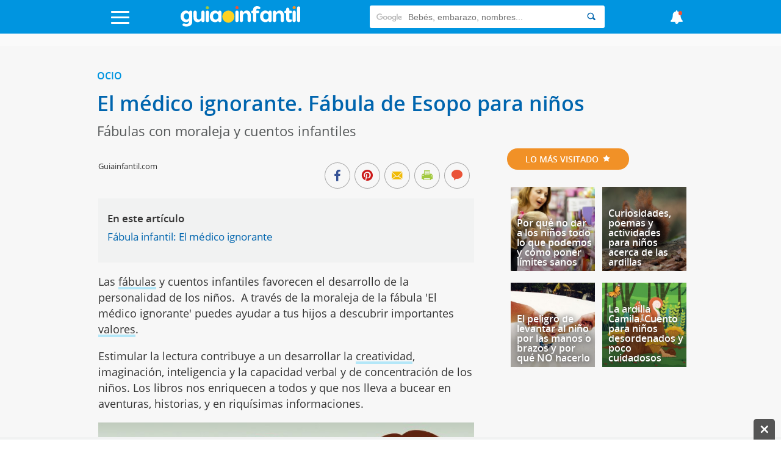

--- FILE ---
content_type: text/html; charset=UTF-8
request_url: https://www.guiainfantil.com/articulos/ocio/cuentos-infantiles/el-medico-ignorante-fabula-de-esopo-para-ninos/
body_size: 38282
content:
<!DOCTYPE html>
<html lang="es">
    <head>
        <meta charset="utf-8">
        <meta http-equiv="X-UA-Compatible" content="IE=edge">
        <meta http-equiv="x-dns-prefetch-control" content="on">
        <link rel='preload' href='https://static.guiainfantil.com/js/front.js?20251205' as='script'>
        <link rel="preload" href="https://static.guiainfantil.com/fonts/guiainfantil_font.woff?20220704_1" as="font" crossorigin>
        <link rel="preconnect" href="https://fonts.googleapis.com">
        <link rel="preconnect" href="https://fonts.gstatic.com" crossorigin>
        <link rel="preconnect" href="//www.google.com">
        <link rel="preconnect" href="//static.guiainfantil.com">
        <link rel="preconnect" href="//brstatic.guiainfantil.com">
        <link rel="preconnect" href="//www.google-analytics.com">
        <link rel="preconnect" href="//adservice.google.es">
        <link rel="preconnect" href="//ajax.googleapis.com">
        <link rel="preconnect" href="//securepubads.g.doubleclick.net">
        <link rel="preconnect" href="//googleads.g.doubleclick.net">
        <link rel="preconnect" href="//cm.g.doubleclick.net">
        <link rel="preconnect" href="//adservice.google.es">
        <link rel="preconnect" href="//pagead2.googlesyndication.com">
        <link rel="preconnect" href="//tpc.googlesyndication.com">
        <link rel="preconnect" href="//sb.scorecardresearch.com">
        <link rel="preconnect" href="https://fundingchoicesmessages.google.com/">
        <link rel="dns-prefetch" href="https://fonts.googleapis.com">
        <link rel="dns-prefetch" href="https://fonts.gstatic.com">
        <link rel="dns-prefetch" href="https://www.google.com">
        <link rel="dns-prefetch" href="https://static.guiainfantil.com">
        <link rel="dns-prefetch" href="https://brstatic.guiainfantil.com">
        <link rel="dns-prefetch" href="https://www.google-analytics.com">
        <link rel="dns-prefetch" href="https://adservice.google.es">
        <link rel="dns-prefetch" href="https://ajax.googleapis.com">
        <link rel="dns-prefetch" href="https://securepubads.g.doubleclick.net">
        <link rel="dns-prefetch" href="https://googleads.g.doubleclick.net">
        <link rel="dns-prefetch" href="https://cm.g.doubleclick.net">
        <link rel="dns-prefetch" href="https://adservice.google.es">
        <link rel="dns-prefetch" href="https://pagead2.googlesyndication.com">
        <link rel="dns-prefetch" href="https://tpc.googlesyndication.com">
        <link rel="dns-prefetch" href="https://sb.scorecardresearch.com">
        <link rel="dns-prefetch" href="https://fundingchoicesmessages.google.com/">
        
        <meta name="viewport" content="width=device-width, initial-scale=1">
        <meta name="theme-color" content="#00a2ed"/>
        <!-- CSRF Token -->
        <meta name="csrf-token" content="KKdeRG7TppGnkLfvEKqxD9ksSORM0oXiPRGZ4JzR">
        <!-- Custom meta-tags -->
            <!-- Title -->
    <title>El médico ignorante. Fábula de Esopo para niños</title>
    <!-- Custom meta-tags -->
    <meta name="description" content="La fábula &#039;El médico ignorante&#039; de Esopo contiene una moraleja para educar a los niños en valores. Cuentos y fábulas infantiles tradicionales de Esopo. Fábula de Esopo para estimular la lectura.">
    <meta name="language" content="es">
    <meta name="robots" content="index,follow">
    <meta http-equiv="content-language" content="es">
    <link rel="canonical" href="https://www.guiainfantil.com/articulos/ocio/cuentos-infantiles/el-medico-ignorante-fabula-de-esopo-para-ninos/">
    
    <meta property="fb:app_id" content="484733784915124">
    <meta property="fb:page_id" content="50538951394">
    <meta property="fb:pages" content="50538951394" />
    <meta property="og:title" content="El médico ignorante. Fábula de Esopo para niños">
    <meta property="og:url" content="https://www.guiainfantil.com/articulos/ocio/cuentos-infantiles/el-medico-ignorante-fabula-de-esopo-para-ninos/">
    <meta property="og:description" content="La fábula &#039;El médico ignorante&#039; de Esopo contiene una moraleja para educar a los niños en valores. Cuentos y fábulas infantiles tradicionales de Esopo. Fábula de Esopo para estimular la lectura.">
    
    <meta property="og:image" content="https://static.guiainfantil.com/uploads/ocio/Cuentos/fabula_el_medico_ignoranteC.jpg">
    <meta property="og:type" content="article">
    <meta property="og:site_name" content="Guiainfantil.com">
    <meta name="twitter:card" content="summary_large_image">
    <meta name="twitter:title" content="El médico ignorante. Fábula de Esopo para niños">
    <meta name="twitter:description" content="La fábula &#039;El médico ignorante&#039; de Esopo contiene una moraleja para educar a los niños en valores. Cuentos y fábulas infantiles tradicionales de Esopo. Fábula de Esopo para estimular la lectura.">
    <meta name="twitter:image" content="https://static.guiainfantil.com/uploads/ocio/Cuentos/fabula_el_medico_ignoranteC.jpg">
    <meta name="twitter:image:src" content="https://static.guiainfantil.com/uploads/ocio/Cuentos/fabula_el_medico_ignoranteC.jpg">
    <meta name="twitter:url" content="https://www.guiainfantil.com/articulos/ocio/cuentos-infantiles/el-medico-ignorante-fabula-de-esopo-para-ninos/">
    <meta name="twitter:site" content="@guiainfantil">
        <!-- Minimun CSS-->
        
        <link rel="shortcut icon" href="https://www.guiainfantil.com/favicon.ico">
        <style>
            body,html{height:100%;width:100%;margin:0;padding:0;left:0;top:0;font-size:100%}*{box-sizing:border-box}.left{text-align:left}.right{text-align:right}.center{text-align:center;margin-left:auto;margin-right:auto}.justify{text-align:justify}.hidden-sm{display:none}.hidden-md{display:block}.row{position:relative;width:100%}.row [class^=col]{float:left;margin:.5rem 2%;min-height:.125rem}.row:after{content:"";display:table;clear:both}.col-1,.col-2,.col-3,.col-4,.col-5,.col-6,.col-7,.col-8,.col-9,.col-10,.col-11,.col-12{width:96%}.col-1-sm{width:4.33333%}.col-2-sm{width:12.66667%}.col-3-sm{width:21%}.col-4-sm{width:29.33333%}.col-5-sm{width:37.66667%}.col-6-sm{width:46%}.col-7-sm{width:54.33333%}.col-8-sm{width:62.66667%}.col-9-sm{width:71%}.col-10-sm{width:79.33333%}.col-11-sm{width:87.66667%}.col-12-sm{width:96%}@media only screen and (min-width:45em){.col-1{width:4.33333%}.col-2{width:12.66667%}.col-3{width:21%}.col-4{width:29.33333%}.col-5{width:37.66667%}.col-6{width:46%}.col-7{width:54.33333%}.col-8{width:62.66667%}.col-9{width:71%}.col-10{width:79.33333%}.col-11{width:87.66667%}.col-12{width:96%}.hidden-sm{display:block}.hidden-md{display:none}}@media screen and (max-width:45em){.col-6-sm{width:48%}.col-6-sm:nth-child(odd){margin:auto 2% 4% 0;clear:both}.col-6-sm:nth-child(2n){margin:auto 0 4% 2%}}@media screen and (min-width:45em){.row .col-12-sm.custom-block{margin:0;width:100%}.row .col-12-sm.custom-block .col-8{margin-left:1%}}body{font-family:Open Sans,sans-serif;font-size:18px;color:#333;line-height:1;margin:0}body strong{font-weight:600}body h1,body h2,body h3,body h4,body h5,body h6{font-family:Open Sans,sans-serif;font-weight:700}body h1{font-size:2rem;color:#0065ae;margin:0 0 10px}body h2{color:#0065ae;font-size:1.3rem;margin:0;line-height:22px}body .h3,body h3{font-size:1.25rem;color:#0065ae}body ul,body ul li{list-style:none;padding-left:0}body a{color:#0095e0}body a:active,body a:hover,body a:link,body a:visited{text-decoration:none}body p{line-height:26px}body figure{margin:0}.gicon{color:#fff}input:-webkit-autofill{-webkit-box-shadow:0 0 0 30px #fff inset}.d-flex{display:-webkit-box;display:-ms-flexbox;display:flex}.fl{float:left}.fr{float:right}.d-block{display:block}.d-none{display:none}.d-inline-block{display:inline-block}.collapse,.d-md-block,.hidden{display:none}.d-xs-block{display:block}.h-center{display:flex;align-items:center}.stop{pointer-events:none;opacity:0}.pt-5{padding-top:5px}.pt-10{padding-top:10px}.pt-20{padding-top:20px}@media only screen and (min-width:45em){.d-md-block{display:block}.d-xs-block{display:none}}.img-fluid{max-width:100%;height:auto;width:100%}.img-circle{-webkit-border-radius:50%;border-radius:50%;-moz-border-radius:50%;background-clip:padding-box}.h-100{height:100%}.m-auto{margin:auto}.p-0{padding:0}.m-0{margin:0}.m-1{margin:2%}.m-2{margin:4%}.mb-1{margin-bottom:2%}.mb-2{margin-bottom:4%}.mtb-0,.row .mtb-0{margin-top:0;margin-bottom:0}.mtb-2{padding:4% 0}@media only screen and (min-width:45em){.mtb-2{padding:1.5% 0}}@media only screen and (min-width:45em){.lpicture,article.post #post-content .post-body .lpicture img,article.post #post-content .post-body img.lpicture{float:left;margin-right:15px;width:auto}}@media only screen and (min-width:45em){.rpicture,article.post #post-content .post-body .rpicture img,article.post #post-content .post-body img.rpicture{float:right;margin-left:15px;width:auto}}.clearfix:after{content:"";clear:both}.btn-primary{background-color:#a2c93f;border:none;border-radius:20px;color:#fff;border-radius:3px;float:right;transition:all .2s;cursor:pointer;min-width:120px}.btn-primary:hover{background-color:#fed223}.text-danger{color:red;margin-top:0;font-size:14px;line-height:10px;text-align:right}.ightgray{background:#f1f2f2}.alert{font-weight:700;padding:10px;text-align:center}.alert.alert-success{color:#ea3883}.alert.alert-danger{color:#ea5338}.container{width:90%;margin-left:auto;margin-right:auto}@media only screen and (max-width:45em){.container.fluid{width:100%}}@media only screen and (min-width:60em){.container{width:80%;max-width:75rem}}@media only screen and (max-width:1215px){.container{width:90%}}.box-basic{border:1px solid #f1f2f2;background:#fff;margin-bottom:10px;padding:40px}.box-basic .box-heading{padding-bottom:15px}.main{background-color:#f7f7f7}.section-title-block{text-align:center}.section-title-block .bg-blue{text-align:left;color:#0095e0;border-bottom:3px solid #b4e8f8;padding-bottom:3px}@media screen and (max-width:45em){.section-title-block .bg-blue{text-transform:uppercase;text-align:center;display:inline-block;-webkit-border-radius:50px;border-radius:50px;-moz-border-radius:50px;padding:10px 30px;color:#fff;font-size:14px;padding:12px 30px;background:#0095e0;border:none}.section-title-block .bg-blue .gicon{padding-left:5px}}.section-title-block .bg-blue .gicon{color:#b4e8f8}.home-content-title-icon{background:#a2c93f;border-radius:50%;border:4px solid #fff;border:6px solid #fff;display:block;height:63px;left:-10px;position:absolute;text-align:center;top:-15px;transform:rotate(-27deg);-webkit-transform:rotate(-27deg);width:63px;z-index:1}.bg .section-title{position:absolute;top:-10px}.bg-lightgray{background-color:#f1f2f2}.input-checkbox,input.text,input[type=button],input[type=date],input[type=submit],input[type=text],textarea{-webkit-appearance:none;border-radius:0}input[type=date],input[type=email],input[type=number],input[type=text],select,textarea{background:#fff;min-width:150px;width:100%;margin-bottom:10px;border:1px solid #ddd;min-height:38px}[type=date]{background:#fff url(/img/calendar-icon.png) 97% 50% no-repeat}[type=date]::-webkit-inner-spin-button{display:none}[type=date]::-webkit-calendar-picker-indicator{opacity:0}.grecaptcha-badge{display:none}.be-checkbox{font-size:13px;line-height:22px;margin-bottom:20px;text-align:left}@media only screen and (max-width:45em){.post-wrapper .main-col{width:100%;margin:0!important}}.h3{font-family:Open Sans,sans-serif;font-weight:700;display:block;margin-bottom:20px}.messages-form .alert{padding:0;position:absolute;top:55px;text-align:left;padding:20px 4%;color:#fff;z-index:999;left:0;right:0;font-weight:500;margin-left:auto;margin-right:auto}@media screen and (max-width:45em){.messages-form .alert{padding:20px 2% 20px 0;line-height:20px;font-size:14px}}.messages-form .alert.alert-success{background:rgba(162,201,63,.98)}.messages-form .alert.alert-danger{background:rgba(224,70,46,.98)}.messages-form .alert.alert-danger ul{margin:0}.messages-form .alert .container:before{font-family:guiainfantil_font;content:"\E94F";float:right;color:#fff;cursor:pointer}@media screen and (max-width:45em){.messages-form .alert .container:before{position:relative;top:-10px;right:-5px}}.user-pages .messages-form .alert{padding:20px 2%}body header#main-header{background-color:#0095e0;height:55px;width:100%;z-index:99;position:fixed;top:0}body header#main-header a{color:#0095e0}body header#main-header .logo{align-self:stretch;max-width:210px}@media screen and (min-width:45em){body header#main-header .logo{width:300px}}body header#main-header nav{display:flex;justify-content:space-between}body header#main-header nav>div{margin:auto}body header#main-header .icon{font-size:25px}@media screen and (min-width:45em){body header#main-header .icon{font-size:35px}}body header#main-header .search{margin-top:9px}body header#main-header .search input{border:0;min-height:37px;-webkit-border-radius:3px 0 0 3px;border-radius:3px 0 0 3px;-moz-border-radius:3px 0 0 3px;background-clip:padding-box}body header#main-header .search button{background:#fff;cursor:pointer;-webkit-border-radius:0 3px 3px 0;border-radius:0 3px 3px 0;-moz-border-radius:0 3px 3px 0;background-clip:padding-box;border:0;height:37px}body header#main-header .search button .gicon{color:#0065ae}body header#main-header .burger-menu{font-size:18px}body header#main-header .burger-menu .menu-btn{position:absolute;top:18px;height:21px;margin:0;padding:0;transition:opacity .5s cubic-bezier(.19,1,.22,1);width:30px;z-index:3}body header#main-header .burger-menu .menu-btn .gicon{font-size:22px}body header#main-header .burger-menu .menu-content{position:fixed;top:55px;bottom:0;background:#ddf0f9;font-family:Open Sans,sans-serif;height:95%;max-width:580px;overflow-y:scroll;transform:translateZ(0);transform:translateX(100%);transition:transform .5s cubic-bezier(.19,1,.22,1);width:100%;will-change:transform;z-index:2}body header#main-header .burger-menu .menu-content ul{width:100%;color:#fff;margin:0}body header#main-header .burger-menu .menu-content ul .menu-item{width:100%}@media screen and (min-width:45em){body header#main-header .burger-menu ::-webkit-scrollbar-track{border-radius:0;background-color:#e1f2fa}body header#main-header .burger-menu ::-webkit-scrollbar{width:12px;background-color:#f5f5f5}body header#main-header .burger-menu ::-webkit-scrollbar-thumb{border-radius:0;background-color:rgba(3,148,225,.5)}body header#main-header .burger-menu ::-webkit-scrollbar{width:0;background:transparent}}body header#main-header #menu input[type=checkbox]{position:fixed;opacity:0}body header#main-header #menu label{margin:0;padding:0;border:none;outline:none;background:none;cursor:pointer}body header#main-header #menu label:before{position:fixed;z-index:1;top:55px;left:0;right:0;bottom:0;background-color:rgba(18,67,100,.6);content:"";opacity:0;pointer-events:none;transition:opacity .5s cubic-bezier(.19,1,.22,1)}@media screen and (max-width:60em){body header#main-header #menu label .burger{left:1em}}body header#main-header #menu label .burger .bar,body header#main-header #menu label .burger:after,body header#main-header #menu label .burger:before{background:#fff;content:"";display:block;height:14%;transition:all .5s cubic-bezier(.19,1,.22,1);width:100%;position:absolute;left:0;-webkit-border-radius:3px;border-radius:3px;-moz-border-radius:3px;background-clip:padding-box}body header#main-header #menu label .burger .bar{top:44%}body header#main-header #menu label .burger:before{top:0;transform-origin:top left}body header#main-header #menu label .burger:after{bottom:0;transform-origin:bottom left}body header#main-header #menu .navcheck:checked+label:before{opacity:1;pointer-events:auto}body header#main-header #menu .navcheck:checked+label .burger:after,body header#main-header #menu .navcheck:checked+label .burger:before{width:94%}body header#main-header #menu .navcheck:checked+label .burger:before{transform:rotate(45deg) translateY(-50%)}body header#main-header #menu .navcheck:checked+label .burger:after{transform:rotate(-45deg) translateY(50%)}body header#main-header #menu .navcheck:checked+label .burger .bar{transform:scale(0)}body header#main-header #menu .navcheck:checked~.menu-content,body header#main-header #menu .navcheck:checked~.menu-content:before{transform:translateX(0)}body header#main-header #menu .menu-content{left:0;transform:translateX(-100%)}body header#main-header #menu .menu-content .menu-title{background:#0065ae;color:#fff;height:55px;padding:16px 25px 0 52px}body header#main-header #menu .menu-content ul .menu-item{border-bottom:1px solid rgba(0,149,224,.1);position:relative}body header#main-header #menu .menu-content ul .menu-item:first-child{border-top:1px solid rgba(0,149,224,.1)}body header#main-header #menu .menu-content ul .menu-item .parent{padding:15px;position:relative}body header#main-header #menu .menu-content ul .menu-item .parent.box-allcategories{background-color:rgba(0,149,224,.05)}body header#main-header #menu .menu-content ul .menu-item .parent a{display:block;padding-left:50px;position:relative}body header#main-header #menu .menu-content ul .menu-item .parent a.allcategories{padding-left:0}body header#main-header #menu .menu-content ul .menu-item .parent a:before{font-family:guiainfantil_font;font-size:34px;position:absolute;top:-12px;left:0}body header#main-header #menu .menu-content ul .menu-item .parent .btn-collapse{position:absolute;top:0;right:0;background:rgba(0,149,224,.05);height:100%;padding:15px;z-index:3}body header#main-header #menu .menu-content ul .menu-item .parent .btn-collapse span:before{color:#0095e0;content:"-";display:block;font-family:Open Sans,sans-serif;font-weight:700;text-align:center;width:12px}body header#main-header #menu .menu-content ul .menu-item .parent .btn-collapse.collapsed span:before{content:"+"}body header#main-header #menu .menu-content ul .menu-item .subitem{background:hsla(0,0%,100%,.1)}body header#main-header #menu .menu-content ul .menu-item .subitem.collapse{display:none}body header#main-header #menu .menu-content ul .menu-item .subitem.collapse.show{display:block}body header#main-header #menu .menu-content ul .menu-item .subitem li{border-top:1px solid rgba(0,149,224,.1);font-size:16px;line-height:18px;padding:7px 15px}body header#main-header #menu ul.social{width:100%;float:left;margin:0;padding-bottom:20px}body header#main-header #menu ul.social.social-user{padding-bottom:0}body header#main-header #menu ul.social li{width:20%;float:left;text-align:center;border:1px solid #def0f9;font-size:24px;border-left:none}@media screen and (min-width:45em){body header#main-header #menu ul.social li{width:50%}}body header#main-header #menu ul.social li.user-options{width:50%}body header#main-header #menu ul.social li.user-options a{font-size:14px;text-transform:uppercase}body header#main-header #menu ul.social li:last-child{border-right:none}body header#main-header #menu ul.social li a{background:#0095e0;padding:20px;display:block;transition:all .2s;color:#fff}body header#main-header #menu ul.social li a:hover{background:#0264ae}body header#main-header #news-menu input[type=checkbox]{position:fixed;opacity:0}body header#main-header #news-menu label{margin:0;padding:0;border:none;outline:none;background:none;cursor:pointer}body header#main-header #news-menu label:before{position:fixed;z-index:1;top:55px;left:0;right:0;bottom:0;background-color:rgba(18,67,100,.6);content:"";opacity:0;pointer-events:none;transition:opacity .5s cubic-bezier(.19,1,.22,1)}body header#main-header #news-menu label .menu-btn{display:block;top:16px}@media screen and (max-width:60em){body header#main-header #news-menu label .menu-btn{right:1em}}body header#main-header #news-menu label .menu-btn .fa:after{background:#ea5338;content:"";display:block;height:10px;width:10px;position:absolute;top:0;right:5px;-webkit-border-radius:50%;border-radius:50%;-moz-border-radius:50%;background-clip:padding-box}body header#main-header #news-menu .menu-content{right:0;transform:translateX(100%)}body header#main-header #news-menu .menu-content .menu-item{border-bottom:1px solid rgba(0,149,224,.1);padding:15px}body header#main-header #news-menu .menu-content .menu-item:first-child{border-top:1px solid rgba(0,149,224,.1)}body header#main-header #news-menu .menu-content .menu-item .published-date{color:rgba(0,149,224,.5);font-size:13px;margin-bottom:0}body header#main-header #news-menu .menu-content .menu-item .published-date .gicon{margin-right:5px;color:rgba(0,149,224,.5)}body header#main-header #news-menu .navcheck:checked+label:before{opacity:1;pointer-events:auto}body header#main-header #news-menu .navcheck:checked~.menu-content{transform:translateX(0)}@media screen and (max-width:45em){body header#main-header .gicon-bell:before{content:"\E932"}}body header#main-header .gicon-bell:after{content:" ";background:#ea5338;height:1px;padding:3px;border-radius:50%;line-height:0;font-size:0;position:absolute;right:10px;top:2px}body header#main-header #menu-horizontal-mobile{overflow-x:scroll;overflow-y:hidden;white-space:nowrap;background-color:#eee;padding:3px 0 5px}body header#main-header #menu-horizontal-mobile ul{margin:0}body header#main-header #menu-horizontal-mobile ul li{display:inline-block}body header#main-header #menu-horizontal-mobile ul li a{color:#777;text-transform:uppercase;font-size:12px;padding:5px 6px;font-family:Arial}body header#main-header #menu-horizontal-mobile ul li:first-child{padding-left:8px}.country-selected{background:#ddf0f9;font-family:Open Sans,sans-serif;border:none;color:#0095e0}.country-selected:focus{outline:none}.country-selected .menu-item .parent a{padding-left:0;float:left}.country-selected .menu-item .sub-countries{height:0;transition:height .3s linear;clear:both;border-top:1px solid hsla(0,0%,100%,.3)}.country-selected span.flag{float:left;margin:-1px 20px 0 7px;background-position:50%;display:block;width:22px;height:22px;border:1px solid hsla(0,0%,100%,.3);border-radius:50%;padding:0}.country-selected span.flag.ES{background-image:url(/img/flags/Spain.png)}.country-selected span.flag.AR{background-image:url(/img/flags/Argentina.png)}.country-selected span.flag.BR{background-image:url(/img/flags/Brazil.png)}.country-selected span.flag.CH{background-image:url(/img/flags/Chile.png)}.country-selected span.flag.CO{background-image:url(/img/flags/Colombia.png)}.country-selected span.flag.MX{background-image:url(/img/flags/Mexico.png)}.country-selected span.flag.PE{background-image:url(/img/flags/Peru.png)}.country-selected span.flag.US{background-image:url(/img/flags/USA.png)}#menu .menu-content ul .menu-item.country-selected .parent a{display:block;padding-left:0}.noscroll{position:relative;overflow:hidden}.search-form{border-top:1px solid hsla(0,0%,100%,.3);font-family:Open Sans,sans-serif;padding:15px 15px 0;width:100%}.search-form input{border:0!important;font-size:13px;padding:10px 15px}.search-form input::-webkit-input-placeholder{color:transparent}.search-form input:-moz-placeholder,.search-form input::-moz-placeholder{color:transparent}.search-form input:-ms-input-placeholder{color:transparent}.search-form .search-query{width:75%}.search-form input[type=submit]{background-color:#0065ae;-webkit-border-radius:0;border-radius:0;-moz-border-radius:0;background-clip:padding-box;color:#fff;width:25%;-webkit-appearance:none;height:36px}body>footer{background:#0095e0;padding:2% 0 1%;margin-bottom:3em}@media screen and (min-width:45em){body>footer{margin-bottom:0}}body>footer .logo-footer{margin:0 auto 10px;max-width:300px;text-align:center}body>footer #bottommenu{border-bottom:1px solid #0b9eff;margin-bottom:20px;max-width:80%;margin:0 auto 20px;padding-bottom:1%}body>footer #bottommenu ul,body>footer .links-footer ul{padding:0;margin:0;text-align:center;width:100%}@media screen and (max-width:45em){body>footer #bottommenu ul,body>footer .links-footer ul{margin-bottom:20px}}body>footer #bottommenu ul li,body>footer .links-footer ul li{display:inline-block;padding:1%;color:#fff;font-size:14px}@media screen and (max-width:45em){body>footer #bottommenu ul li,body>footer .links-footer ul li{padding:3%;display:block}}body>footer #bottommenu ul li span,body>footer .links-footer ul li span{width:5px;height:5px;display:inline-block;border-radius:15px;margin-left:20px;position:relative;bottom:2px}body>footer #bottommenu ul li span.green,body>footer .links-footer ul li span.green{background-color:#a2c93f}body>footer #bottommenu ul li span.yellow,body>footer .links-footer ul li span.yellow{background-color:#fed223}body>footer #bottommenu ul li span.orange,body>footer .links-footer ul li span.orange{background-color:#f19127}body>footer #bottommenu ul li a,body>footer .links-footer ul li a{color:#f1f2f2;transition:all .2s}body>footer #bottommenu ul li a:hover,body>footer .links-footer ul li a:hover{color:#0065ae}body>footer p{color:#fff;margin:0 auto;max-width:80%;text-align:center;font-size:14px}@media screen and (max-width:45em){body>footer p{max-width:100%}}body>footer p:last-child{padding-bottom:15px}body>footer .created-by p{margin-bottom:0;padding-bottom:10px;font-size:14px;color:#fff;line-height:18px}@media screen and (min-width:45em){body>footer .created-by p{padding:20px 0}}body>footer .created-by .gicon{position:relative;top:1px;padding:2px}body>footer .created-by a{color:#fff;padding-left:3px}body>footer .created-by a:hover{text-decoration:underline}.tags-block{padding-bottom:3em}.tags-block .tags{text-align:center}.tags-block .tags h5{display:inline-block;padding:0 7px;margin:1px 0;font-size:16px}.tags-block .tags h5:nth-child(17),.tags-block .tags h5:nth-child(20){font-size:22px}.tags-block .tags h5:nth-child(2),.tags-block .tags h5:nth-child(5),.tags-block .tags h5:nth-child(11){font-size:24px}.tags-block .tags h5:nth-child(3),.tags-block .tags h5:nth-child(8),.tags-block .tags h5:nth-child(15),.tags-block .tags h5:nth-child(38){font-size:30px}.tags-block .tags h5:nth-child(4),.tags-block .tags h5:nth-child(12){font-size:46px}.tags-block .tags h5 a{color:#aaa}.specialists-block{text-align:center}.specialists-block .section-title-home{background:#ea5338}.specialists-block .section-title-home a{color:#fff}.specialists-block p{line-height:18px}.specialists-block p strong{display:block;margin-bottom:5px}.specialists-block p small{line-height:14px}.specialists-block .img-circle{max-height:152px}#home .social-block{text-align:center;background:#f1f2f2}#home .social-block .section-title-home{background-color:#fed223}@media screen and (max-width:45em){.category-title{margin-top:25px}}.section-title-home{text-transform:uppercase;text-align:center;display:inline-block;-webkit-border-radius:50px;border-radius:50px;-moz-border-radius:50px;padding:10px 30px;color:#fff;font-size:14px;margin-bottom:20px}.widget-subscribers-box{clear:both}@media screen and (max-width:45em){.out-title.col-12-sm,.out-title.col-12-sm .col-4{width:100%;margin:0}}@media screen and (min-width:45em){.out-title .card .caption-card .card-content-text{bottom:10px;left:auto;right:0;max-width:70%;position:absolute;text-align:left;z-index:9}.out-title .card .caption-card .card-content-text .card-text a{color:#56595a;text-shadow:none;font-size:18px}}.col-card.light{background-color:#fff;border-top:3px solid #ddd}@media screen and (min-width:45em){.col-card.n-m.col-4{width:33%;margin:0}}.col-card .widget-subscribe .card-widget{margin:0;width:100%}section.articles-block{text-align:center;padding:1.8em 0}section.articles-block article.card h2{min-height:46px}section.articles-block:first-of-type h1{visibility:hidden;display:none}section.articles-block:nth-child(2n),section.articles-block:nth-child(2n) .section-title-home span{background-color:#f1f2f2}section.articles-block .m-l0{margin-left:0}.col-content-list .articles-list a{color:inherit}.col-content-list .articles-list a h2{color:#0095e0}.col-content-list .articles-list a :hover h2{color:#0065ae}@media screen and (max-width:45em){.col-content-list .articles-list .text-intro .carousel-card-category{color:#fff;margin-bottom:5px;padding:6px 8px;text-transform:uppercase;display:inline-block;font-size:10px;border-radius:3px}.col-content-list .articles-list .text-intro .title-card-description{line-height:18px;font-size:17px}.col-content-list .articles-list .col-8-sm.col-description{margin-bottom:0}.col-content-list .articles-list .col-12-sm.col-description{margin-top:0}.col-content-list .articles-list .col-12-sm.col-description p{margin-bottom:0;line-height:17px}.col-content-list .articles-list .col-12-sm.col-description p.description{display:-webkit-box;-webkit-line-clamp:3;-webkit-box-orient:vertical;overflow:hidden}.col-content-list .articles-list .col-12-sm.col-description .reviewed-by{margin-top:5px}}.col-content-list .articles-list .review-icon{float:left;margin-right:3px;color:#a2c93f}.col-content-list .articles-list .icons-social .gicon{background:#aaa;padding:6px;border-radius:10px;margin:4px 0 8px;display:inline-block}.col-content-list .articles-list .icons-social .gicon.gicon-linkedin:hover{background-color:#0e76a8}.col-content-list .articles-list .icons-social .gicon.gicon-facebook:hover{background-color:#4267b2}.col-content-list .articles-list .icons-social .gicon.gicon-instagram:hover{background-color:#c13584}@media screen and (max-width:45em){.col-content-list .articles-list .especialista .col-description.mobile-top{display:table;min-height:95px}.col-content-list .articles-list .especialista .col-description.mobile-top .text-intro{float:none;display:table-cell;vertical-align:middle}.col-content-list .articles-list .especialista .col-description.mobile-top .text-intro .gicon-linkedin{margin-top:0}.col-content-list .articles-list .especialista .col-card-media{height:95px;overflow:hidden;border-radius:50%}}article.card{position:relative}article.card h2{text-align:left}@media screen and (max-width:900px){article.card h2 a{font-size:16px}}@media screen and (max-width:45em){article.card h2 a{font-size:20px}}article.card .box-img{position:relative;line-height:0}@media screen and (min-width:45em){article.card .box-img:before{content:"";display:block;padding-top:102%;float:left}}article.card .overlay{position:absolute;background:transparent;background:-webkit-gradient(left top,left bottom,color-stop(36%,transparent),color-stop(71%,rgba(0,0,0,.31)));background:-webkit-gradient(linear,left top,left bottom,color-stop(36%,transparent),color-stop(71%,rgba(0,0,0,.31)));background:linear-gradient(180deg,transparent 36%,rgba(0,0,0,.31) 71%);top:0;left:0;z-index:2;width:100%;height:100%;pointer-events:none}article.card .caption-card span.category-icon:before{display:none}article.card .caption-card .card-content-text{bottom:10px;left:0;right:5px;padding:5px 15px;position:absolute;text-align:left;z-index:9}article.card .caption-card .carousel-card-category{color:#fff;display:inline-block;margin-bottom:10px;position:relative;padding:6px 8px;text-transform:uppercase;font-size:10px;border-radius:3px}article.card .caption-card .carousel-card-category:after{border-width:4px 4px 0;border-color:#fff transparent transparent;bottom:-12px;border:none;border-image:none;border-style:solid;border-width:6px;content:" ";height:0;left:10px;margin-left:-4px;pointer-events:none;position:absolute;width:0}article.card .caption-card .carousel-card-category a{color:#fff}@media screen and (min-width:45em){article.card .caption-card .card-text{min-height:46px}}article.card .caption-card .card-text a{font-family:Open Sans,sans-serif;color:#fff;text-shadow:0 0 10px #333}section.section-block .med-h .box-img{max-height:240px;overflow:hidden}section.section-block .med-h .img-fluid{width:100%}section.section-block:nth-child(5) .articles-list .caption-card{padding:0;position:absolute;z-index:9;width:100%}section.section-block:nth-child(5) .articles-list .caption-card h2{padding:0 0 4%;min-height:auto}section.section-block:nth-child(5) .text-intro{text-align:left}#home section.section-block:first-child{padding-bottom:0}#home section.section-block:first-child .articles-list .col-card{margin:.5rem 0;width:100%}@media screen and (max-width:45em){#home section.section-block:first-child .articles-list .col-card{margin-top:-32px}#home section.section-block:first-child .articles-list .col-card:first-of-type{margin-top:0}}@media screen and (min-width:45em){#home section.section-block:first-child .articles-list .col-card{width:33.33%}}#home section.section-block:first-child .articles-list article.card{position:relative}#home section.section-block:first-child .articles-list article.card h2{padding:3% 1% 2%;text-align:center;overflow:hidden;max-height:64px}@media screen and (max-width:1080px){#home section.section-block:first-child .articles-list article.card h2{max-height:none}}@media screen and (max-width:680px){#home section.section-block:first-child .articles-list article.card h2{max-height:80px}}#home section.section-block:first-child .articles-list article.card h2 a{color:#333;font-size:16px;text-shadow:none;line-height:18px}@media screen and (max-width:900px){#home section.section-block:first-child .articles-list article.card h2 a{font-size:16px}}@media screen and (max-width:45em){#home section.section-block:first-child .articles-list article.card h2 a{font-size:17px}}#home section.section-block:first-child .articles-list article.card span.category-icon,#home section.section-block:first-child .articles-list article.card span.category-icon::before{display:block}#home section.section-block:first-child .articles-list .caption-card{background:#fff;padding:12px 4%;position:relative;z-index:3;max-width:85%;margin:0 auto;top:-42px;padding-top:12px;min-height:84px}@media screen and (max-width:1390px){#home section.section-block:first-child .articles-list .caption-card{max-width:90%;padding:12px 1%}}#home section.section-block:first-child .articles-list .caption-card span.category-icon{width:63px;height:63px;position:absolute;border:6px solid #fff;border-radius:50px;padding:10px;font-size:23px;text-align:center;top:-37.5px;left:calc(50% - 31.5px)}#home section.section-block:first-child .articles-list .caption-card span.category-icon::before{font-family:guiainfantil_font;font-size:30px;color:#f1f2f2}#home section.section-block:first-child .articles-list .caption-card .card-content-text{position:static;padding:0}#home section.section-block:first-child .articles-list .category{font-size:13px;display:block;text-align:center;padding:0;margin-bottom:0;background-color:transparent;display:none}#home section.section-block:first-child .articles-list .category:after{display:none}ul.categories{overflow:hidden;padding-bottom:0;width:100%;margin:0 auto;padding:1em 0;text-align:center}@media screen and (min-width:45em){ul.categories{padding:3em 0 2em}}ul.categories li{width:auto;margin:0 8px;float:none;display:inline-block;text-align:center}@media screen and (max-width:45em){ul.categories li{margin:0 2px}}ul.categories li h4{color:#111;font-size:13px;margin-top:5px}@media screen and (max-width:45em){ul.categories li h4{font-weight:500}}ul.categories .gicon{color:#fff;display:block;font-size:12vw;width:20vw;height:20vw;line-height:20vw;margin:0 auto;-webkit-border-radius:50%;border-radius:50%;-moz-border-radius:50%;background-clip:padding-box}@media screen and (min-width:45em){ul.categories .gicon{font-size:3.5em;width:100px;height:100px;line-height:1.8em;max-width:100%}}ul.categories.calculators li{width:9%}@media screen and (max-width:45em){ul.categories.calculators li{width:30%}}ul.categories.calculators .gicon{-webkit-border-radius:0;border-radius:0;-moz-border-radius:0;background-clip:padding-box;width:auto;height:auto}.custom-block .p-col-3,.custom-block .p-col-6{float:left;min-height:.125rem}.custom-block .p-col-6{width:46%;margin:.5rem 2%}.custom-block .p-col-3{width:22%;margin:.5rem 1%}@media screen and (max-width:45em){.custom-block .p-col-3,.custom-block .p-col-6{width:96%}}article.post #post-content .post-body img.w-auto{width:auto}.post-wrapper{border-bottom:3px solid #ddd;padding-bottom:2em}@media screen and (max-width:45em){.post-wrapper{padding-bottom:0}}.post-wrapper:first-of-type{box-shadow:none}.gallery-wrapper .post-wrapper{border:none;box-shadow:none}.gallery-wrapper .container{width:100%}.gallery-wrapper .ads-block{background:transparent}.image-wrapper span.small{font-size:12px;text-transform:uppercase;font-weight:700}.image-wrapper .next-img{font-size:14px}.image-wrapper .next-img-icon{color:#f6f6f6;position:relative;bottom:1px;right:6px;background:#0088de;padding:3px;border-radius:4px;font-size:10px}.image-wrapper .gallery-title{position:relative;top:-15px;line-height:22px;left:-2px;font-size:15px;font-weight:700}.image-wrapper .gallery-title .icon-gallery{color:#777;font-size:18px;position:relative;bottom:-3px;margin-right:8px}@media screen and (max-width:45em){.image-wrapper .gallery-title{padding-left:0;max-width:92%;margin-left:4%;top:-8px}}.image-wrapper .gallery-title a{color:inherit;box-shadow:inset 0 -3px 0 #b4e7f8;border-bottom:1px solid #b4e7f8;-webkit-transition:background .15s cubic-bezier(.33,.66,.66,1);transition:background .15s cubic-bezier(.33,.66,.66,1)}.image-wrapper .gallery-title a:hover{background:#b4e7f8}.image-wrapper #post-content{margin-top:-15px}.single-post:first-of-type{padding-top:55px}.single-post.single-post-amp{padding-top:0;background:#f7f7f7}.single-post.single-post-amp .header{padding:0 15px}.single-post .post-title,.single-post h1{color:#0065ae;font-size:28px;line-height:34px;font-weight:600;margin-top:20px;margin-bottom:15px}@media screen and (min-width:45em){.single-post .post-title,.single-post h1{font-size:34px;line-height:34px}}.single-post h2{font-size:22px;line-height:26px;font-weight:400;color:#56595a;font-family:Open Sans,sans-serif;margin-bottom:0}.single-post .post-category{text-transform:uppercase;margin:15px 0 0;font-family:Open Sans,sans-serif;color:#0065ae;font-weight:600;font-size:16px}@media screen and (min-width:45em){article.post #wrap-header,article.post header{padding-left:1%}}@media screen and (max-width:45em){article.post #wrap-header.col-12,article.post header.col-12{padding-left:0;max-width:92%;margin-left:4%}article.post #wrap-header.col-12 .subtitle,article.post header.col-12 .subtitle{font-family:Open Sans,sans-serif;color:#56595a}}article.post #post-time{font-size:14px;line-height:16px}article.post #post-time .gicon{float:left;background:#aaa;color:#fff;font-size:22px;display:block;margin-right:10px;border-radius:50%;padding:7px}article.post #post-author{font-size:13px}@media screen and (max-width:45em){article.post #post-author{max-width:92%;margin:0;margin-left:4%}}article.post #post-author .box-img-auth{height:35px;width:35px;overflow:hidden;float:left;margin:8px 10px 0 0}article.post #post-author .box-img-auth img{max-width:100%}article.post #post-author .box-info-auth{padding-top:12px}article.post #post-author .box-info-auth .nolink-auth,article.post #post-author .box-info-auth .time{display:block;line-height:18px}article.post #post-author p{margin-top:0;margin-bottom:0}article.post #post-author p>div,article.post #post-author p>span,article.post #post-author p>time{display:block}article.post #post-author p>time{color:#888}article.post #post-author .profession{line-height:14px}article.post #post-author #post-reviewer{margin-top:10px;line-height:16px}article.post #post-author #post-reviewer .review-icon{float:left;margin-right:3px;color:#a2c93f}article.post #post-content ol,article.post #post-content ul{padding-left:20px}article.post #post-content ol li,article.post #post-content ul li{list-style:initial;line-height:24px;margin-bottom:10px}article.post #post-content ol li{list-style:inherit}@media screen and (max-width:45em){article.post #post-content.col-12{max-width:92%;margin:auto auto auto 4%}}article.post #post-content .header-index{background:#f1f2f2;padding:20px 15px;margin-bottom:15px;font-size:17px}@media screen and (max-width:45em){article.post #post-content .header-index{margin-top:15px}}article.post #post-content .header-index ol{list-style:none;padding-left:0;margin-bottom:0;margin-top:5px}article.post #post-content .header-index ol li{color:#0065ae}article.post #post-content .header-index ol li.hidden{display:none}@media screen and (min-width:45em){article.post #post-content .header-index ol li{line-height:24px}}article.post #post-content .header-index ol li strong{color:#0065ae}article.post #post-content .header-index ol li a{color:#0065ae;border-bottom-width:0}article.post #post-content .header-index ol li.btn{overflow:hidden;font-family:Open Sans,sans-serif;color:#0065ae;font-weight:600;margin-bottom:0;padding-top:5px;padding-bottom:0;cursor:pointer}article.post #post-content .header-index ol li.btn span{float:left}article.post #post-content .header-index ol li.btn span.gicon{color:#222;display:inline-block;margin:6px 0 0 10px;font-size:12px}article.post #post-content .header-index ol li.btn span.gicon:before{display:inline-block;transform:rotate(1turn)}article.post #post-content .header-index ol li.btn .view:before{content:"VER M\C1S"}article.post #post-content .header-index ol li.btn span.gicon:before{transform:rotate(180deg)}article.post #post-content .header-index ol.view-all li{display:block}article.post #post-content .header-index ol.view-all li.btn .view:before{content:"VER MENOS"}article.post #post-content .header-index ol.view-all li.btn span.gicon:before{transform:rotate(1turn)}article.post #post-content .post-body,article.post #post-content .preparation{line-height:26px}article.post #post-content .post-body>h2,article.post #post-content .preparation>h2{font-size:24px;margin-bottom:5px;line-height:30px;text-align:center;font-family:Georgia,sans-serif;font-weight:400;color:#0b9eff;padding:5px 0;margin-top:-80px;padding-top:80px}@media screen and (min-width:45em){article.post #post-content .post-body>h2,article.post #post-content .preparation>h2{color:#0065ae;margin-bottom:15px;font-family:Open Sans,sans-serif;text-align:left;font-style:normal;font-weight:600}}article.post #post-content .post-body img,article.post #post-content .preparation img{width:100%;height:auto;display:block}@media screen and (max-width:45em){article.post #post-content .post-body img,article.post #post-content .preparation img{width:108.5%;height:auto;max-width:none;margin:auto auto auto -4.25%!important}}article.post #post-content .post-body img.map,article.post #post-content .preparation img.map{width:inherit}@media screen and (max-width:45em){article.post #post-content .post-body img.map,article.post #post-content .preparation img.map{zoom:55%}}article.post #post-content .post-body table,article.post #post-content .preparation table{text-align:center;width:auto;width:100%;margin:0 auto;table-layout:fixed}article.post #post-content .post-body table td,article.post #post-content .preparation table td{width:auto;word-wrap:break-word}@media screen and (max-width:45em){article.post #post-content .post-body table td,article.post #post-content .preparation table td{border:1px solid #ccc}}article.post #post-content .post-body table td img,article.post #post-content .preparation table td img{width:100%;margin:0;padding:5px}article.post #post-content .post-body table td p,article.post #post-content .preparation table td p{max-width:100%}article.post #post-content .post-body a,article.post #post-content .preparation a{color:inherit;box-shadow:inset 0 -3px 0 #b4e7f8;border-bottom:1px solid #b4e7f8;-webkit-transition:background .15s cubic-bezier(.33,.66,.66,1);transition:background .15s cubic-bezier(.33,.66,.66,1)}article.post #post-content .post-body a:hover,article.post #post-content .preparation a:hover{background:#b4e7f8}article.post #post-content .post-body p:last-child,article.post #post-content .preparation p:last-child{margin-bottom:0}article.post #post-content .post-body object,article.post #post-content .preparation object{max-width:100%}article.post #post-content .post-body .ingredients,article.post #post-content .post-body .postit,article.post #post-content .preparation .ingredients,article.post #post-content .preparation .postit{background-color:#ddf0f9;padding:15px;margin-bottom:15px;font-size:14px;line-height:20px}article.post #post-content .post-body .ingredients li,article.post #post-content .post-body .postit li,article.post #post-content .preparation .ingredients li,article.post #post-content .preparation .postit li{border-bottom:1px dotted rgba(51,51,51,.2);padding:4px 0}article.post #post-content .post-body .ingredients h2,article.post #post-content .post-body .postit h2,article.post #post-content .preparation .ingredients h2,article.post #post-content .preparation .postit h2{border-bottom:1px solid #555;color:#0065ae}article.post #post-content .post-body iframe,article.post #post-content .preparation iframe{width:100%}@media screen and (max-width:45em){article.post #post-content .post-body iframe,article.post #post-content .preparation iframe{max-width:100%}}article.post #post-content .post-body .pixel,article.post #post-content .preparation .pixel{display:none}article.post #post-content .post-index p>a:after{content:".";color:#333}article.post #post-content .post-index p{display:block;clear:both;overflow:hidden;margin-bottom:15px}article.post #post-content .post-index p .image{float:left;width:100px;margin-right:15px}@media screen and (max-width:45em){article.post footer{max-width:92%;margin-left:4%}article.post footer .ad{margin-bottom:15px}}@media screen and (min-width:45em){article.post footer>.row{margin-top:25px}}.related-video{clear:both;margin-top:25px;position:relative}.related-video .player-video .video{max-height:400px}@media screen and (max-width:45em){.related-video .player-video .video{max-height:200px}}@media screen and (max-width:45em){article.post #post-content .post-body .related-video{width:108.5%;height:auto;max-width:none;margin:auto auto auto -4.25%}article.post #post-content .post-body .related-video h3{text-align:center;width:96%;line-height:18px;margin:10px auto}article.post #post-content .post-body .related-video h3 a{box-shadow:none;border-bottom:0;font-size:16px}}article.post #post-content .post-body .related-video-description{font-size:14px;line-height:20px;color:#777;text-align:left}.video{position:relative;cursor:pointer;line-height:0}.video button.play{position:absolute;top:50%;left:50%;transform:translate(-50%,-50%);-ms-transform:translate(-50%,-50%);background-color:transparent;color:#fff;font-size:150px;border:none;pointer-events:none}@media screen and (max-width:45em){.video button.play{font-size:100px}}.video .overlay{position:absolute;top:0;height:100%;background:rgba(0,0,0,.3);left:0;bottom:0;width:100%;pointer-events:none}.video .video-cover{max-width:100%;width:100%;height:auto}article.post #post-content .post-body .index{overflow:auto}article.post #post-content .post-body .index>p{float:left}article.post #post-content .post-body .index.amp-index img{max-width:none}article.post #post-content .post-body .index img{float:left;max-width:120px;margin-right:12px}article.post #post-content .post-body .index .imgindex img{max-width:none}article.post #post-content .post-body .index h2{color:#0065ae;margin:15px 0;font-family:Open Sans,sans-serif;font-weight:700;text-align:left;font-style:normal;font-size:22px}article.post #post-content .post-body .index a{box-shadow:none;border-bottom:none;font-family:Open Sans,sans-serif;font-weight:700;margin-right:5px;color:#0065ae}article.post #post-content .post-body ul.buttons{padding-left:0}article.post #post-content .post-body ul.buttons li{list-style:none}article.post #post-content .post-body .buttons,article.post #post-content .post-body .origenes,article.post #post-content .post-body .weeks-list{float:left}article.post #post-content .post-body .buttons li,article.post #post-content .post-body .origenes li,article.post #post-content .post-body .weeks-list li{width:50%;float:left;text-align:center}article.post #post-content .post-body .buttons li.weeks-list-item,article.post #post-content .post-body .origenes li.weeks-list-item,article.post #post-content .post-body .weeks-list li.weeks-list-item{width:100%}article.post #post-content .post-body .buttons li.weeks-list-item h3,article.post #post-content .post-body .buttons li h4,article.post #post-content .post-body .origenes li.weeks-list-item h3,article.post #post-content .post-body .origenes li h4,article.post #post-content .post-body .weeks-list li.weeks-list-item h3,article.post #post-content .post-body .weeks-list li h4{margin:0}article.post #post-content .post-body .buttons li a,article.post #post-content .post-body .origenes li a,article.post #post-content .post-body .weeks-list li a{padding:10px 8px;color:#fff;border-bottom:none;background:#0b9eff;line-height:22px;display:block;margin-right:2px;box-shadow:none;margin-bottom:2px;transition:none}article.post #post-content .post-body .buttons li a:hover,article.post #post-content .post-body .origenes li a:hover,article.post #post-content .post-body .weeks-list li a:hover{background:#ea3883}article.post #post-content .post-body table.tabla-bebe,article.post #post-content .post-body table.tabla_nombres,article.post #post-content .post-body table.tablaitems,article.post #post-content .post-body table.table-primary{border-collapse:collapse;width:100%;margin:10px 0;max-width:100%;background:#fff}article.post #post-content .post-body table.tabla-bebe tr th,article.post #post-content .post-body table.tabla_nombres tr th,article.post #post-content .post-body table.tablaitems tr th,article.post #post-content .post-body table.table-primary tr th{background:#00a2ed;color:#fff;padding:10px;font-size:110%}article.post #post-content .post-body table.tabla-bebe tr:nth-child(odd),article.post #post-content .post-body table.tabla_nombres tr:nth-child(odd),article.post #post-content .post-body table.tablaitems tr:nth-child(odd),article.post #post-content .post-body table.table-primary tr:nth-child(odd){background:#f7f7f7}article.post #post-content .post-body table.tabla-bebe tr td,article.post #post-content .post-body table.tabla-bebe tr th,article.post #post-content .post-body table.tabla_nombres tr td,article.post #post-content .post-body table.tabla_nombres tr th,article.post #post-content .post-body table.tablaitems tr td,article.post #post-content .post-body table.tablaitems tr th,article.post #post-content .post-body table.table-primary tr td,article.post #post-content .post-body table.table-primary tr th{border:1px solid #ddd;padding:10px}article.post #post-content .post-body table.tabla-bebe td:hover,article.post #post-content .post-body table.tabla_nombres td:hover,article.post #post-content .post-body table.tablaitems td:hover,article.post #post-content .post-body table.table-primary td:hover{background:#ddf0f9;cursor:pointer}article.post #post-content .post-body #nombres_index ul.origenes,article.post #post-content .post-body article.post #post-content ul.origenes,article.post #post-content .post-body ul.origenes{width:100%;float:left;padding-left:0;font-size:14px}article.post #post-content .post-body #nombres_index ul.origenes li,article.post #post-content .post-body article.post #post-content ul.origenes li,article.post #post-content .post-body ul.origenes li{list-style:none}@media screen and (max-width:45em){article.post #post-content .post-body #nombres_index ul.origenes li a,article.post #post-content .post-body article.post #post-content ul.origenes li a,article.post #post-content .post-body ul.origenes li a{height:65px}}article.post #post-content .post-body #nombres_index ul.letters,article.post #post-content .post-body article.post #post-content ul.letters,article.post #post-content .post-body ul.letters,article.post #post-content .post-body ul.letters_big{width:100%;float:left;padding-left:0}article.post #post-content .post-body #nombres_index ul.letters li,article.post #post-content .post-body article.post #post-content ul.letters li,article.post #post-content .post-body ul.letters_big li,article.post #post-content .post-body ul.letters li{list-style:none}article.post #post-content .post-body #nombres_index ul.letters li a,article.post #post-content .post-body article.post #post-content ul.letters li a,article.post #post-content .post-body ul.letters_big li a,article.post #post-content .post-body ul.letters li a{background:#0095e0;color:#fff;padding:15px 0;width:10%;height:auto;display:block;margin:3px;float:left;text-align:center;box-shadow:none;transition:none;font-size:25px}@media screen and (max-width:45em){article.post #post-content .post-body #nombres_index ul.letters li a,article.post #post-content .post-body article.post #post-content ul.letters li a,article.post #post-content .post-body ul.letters_big li a,article.post #post-content .post-body ul.letters li a{width:18%}}article.post #post-content .post-body #nombres_index ul.letters li a:hover,article.post #post-content .post-body article.post #post-content ul.letters li a:hover,article.post #post-content .post-body ul.letters_big li a:hover,article.post #post-content .post-body ul.letters li a:hover{background:#ea3883;color:#fff}article.post #post-content .post-body table.tablaitems caption{padding:10px;font-size:18px;color:#0b9eff}article.post #post-content .post-body table.tablaitems img{max-width:150px;margin:0 auto}article.post #post-content .post-body #nombres_index{background:#fff;padding:5px;border-top:3px solid #0b9eff;overflow:auto;margin-bottom:15px}article.post #post-content .post-body #nombres_index ul.letters li a{padding:10px 2px;display:block;background:#0095e0;margin-left:3px;margin-bottom:3px;color:#fff;font-size:12px;-webkit-border-radius:3px;border-radius:3px;-moz-border-radius:3px;background-clip:padding-box}article.post #post-content .post-body form.search-pregnancy input[type=submit]{background-color:#a2c93f;border:none;color:#fff;-webkit-border-radius:3px;border-radius:3px;-moz-border-radius:3px;background-clip:padding-box;float:right;transition:all .2s;cursor:pointer;min-width:120px}article.post #post-content .post-body .tabla_embarazo{width:33%;text-align:center;font-weight:700;border:1px solid #d5d5d5;border-collapse:collapse;float:left;margin-top:15px}article.post #post-content .post-body .tabla_embarazo a{box-shadow:none;border:none;font-size:14px;padding:10px 2px;display:block}article.post #post-content .post-body .tabla_embarazo a:hover{box-shadow:none}article.post #post-content .post-body .tabla_embarazo th.one,article.post #post-content .post-body .tabla_embarazo th.three,article.post #post-content .post-body .tabla_embarazo th.two{padding:10px;color:#fff}article.post #post-content .post-body .tabla_embarazo th.one{background:#ea3883}article.post #post-content .post-body .tabla_embarazo th.two{background:#a2c93f}article.post #post-content .post-body .tabla_embarazo th.three{background:#f19127}article.post #post-content .post-body .tabla_embarazo td{border:1px solid #d5d5d5;vertical-align:middle}@media screen and (max-width:45em){article.post #post-content .post-body .tabla_embarazo{width:100%}}.schedule .calendar{overflow:auto;width:100%;display:block;padding-top:20px}article.post #post-content .post-body table.table-menus.table-primary tr.days th{text-transform:uppercase;font-size:12px;background-color:#a2c93f}article.post #post-content .post-body table.table-menus.table-primary td{font-size:12px;line-height:16px;padding:10px 5px;word-break:break-word}article.post #post-content .post-body table.table-menus.table-primary td p{font-size:12px;line-height:16px}@media screen and (max-width:45em){article.post #post-content .post-body table.table-menus.table-primary{width:100%}article.post #post-content .post-body table.table-menus.table-primary thead{display:none}article.post #post-content .post-body table.table-menus.table-primary td:nth-of-type(2n){background-color:inherit}article.post #post-content .post-body table.table-menus.table-primary tr td:first-child{background:#a2c93f;font-weight:600;font-size:1.3em;color:#fff}article.post #post-content .post-body table.table-menus.table-primary tbody td{display:block;text-align:center}}article.post #post-content .post-body table.tablaitems tr:first-of-type{padding:10px 2px}article.post #post-content .post-body table.tablaitems tr td,article.post #post-content .post-body table.tablaitems tr td div,article.post #post-content .post-body table.tablaitems tr td span{font-size:16px}article.post #post-content .post-body table.tablaitems tr td{vertical-align:top;overflow:hidden}@media screen and (max-width:45em){article.post #post-content .post-body table.tablaitems tr td,article.post #post-content .post-body table.tablaitems tr td div,article.post #post-content .post-body table.tablaitems tr td p,article.post #post-content .post-body table.tablaitems tr td strong{font-size:12px;padding:10px 2px}}@media screen and (max-width:45em){#breadcrumbs{float:left}}.breadcrumbs-related-categories{overflow:auto}#related-categories ol,.breadcrumb{padding-left:0;margin:5px 0 0}#related-categories ol li,#related-categories ol li.breadcrumb-item,.breadcrumb li,.breadcrumb li.breadcrumb-item{float:left;list-style:none}#related-categories ol li.breadcrumb-item a,#related-categories ol li a,.breadcrumb li.breadcrumb-item a,.breadcrumb li a{color:#fff;font-size:13px;background:#0065ae;-webkit-border-radius:4px;border-radius:4px;-moz-border-radius:4px;background-clip:padding-box;padding:3px 6px;margin:0 6px 5px 0;display:block}@media screen and (max-width:45em){#related-categories ol li.breadcrumb-item a,#related-categories ol li a,.breadcrumb li.breadcrumb-item a,.breadcrumb li a{padding:8px 6px}}.breadcrumb li:nth-of-type(2n) a{opacity:.7}.breadcrumb li:nth-of-type(3n) a{opacity:.5}.breadcrumb li:nth-of-type(4n) a{opacity:.3}.breadcrumb li:last-of-type{display:none}#related-categories li a{opacity:.3}#related-categories .btn-primary{min-width:inherit}.share-menu-top{background-color:hsla(0,0%,100%,.9);padding:2px;position:fixed;top:0;left:0;z-index:12;width:100%;border-bottom:2px solid #ddd}.share-menu-top .social,.share-menu-top .social-2{display:block;float:left;width:50%}.share-menu-top .social-2 .social-widget,.share-menu-top .social .social-widget{-webkit-border-radius:0;border-radius:0;-moz-border-radius:0;background-clip:padding-box}.share-menu-top .social-2 .social-widget.facebook,.share-menu-top .social .social-widget.facebook{background-color:#365396}.share-menu-top .social-2 .social-widget.twitter,.share-menu-top .social .social-widget.twitter{background-color:#00a8f0}.share-menu-top .social-2 .social-widget.whatsapp,.share-menu-top .social .social-widget.whatsapp{background-color:#5cbe4b}.share-menu-top .social-2 .social-widget{float:right;background-color:#ccc}#post-content .bibliography{padding:15px 0}#post-content .bibliography .btn{display:inline-block;background:#0095e0;overflow:hidden;color:#fff;border-radius:31px;padding:15px}#post-content .bibliography .btn h5{color:#0095e0;font-size:1rem;margin:0;float:left;cursor:pointer;color:#fff;font-weight:600}#post-content .bibliography .btn h5 span:before{transition:.5s ease-in-out;transform:rotate(0)}#post-content .bibliography .btn h5.collapsed span:before{transition:.5s ease-in-out;transform:rotate(180deg)}#post-content .bibliography .btn span{margin-right:5px;margin-top:2px;float:left;font-size:14px}#post-content .bibliography .show{display:block}#post-content .bibliography .bibliography-content{font-size:14px;clear:both;float:none;overflow:hidden;background:#fff;padding:5px 10px;margin-top:10px;border-radius:15px}#post-content .bibliography .bibliography-content ul li{margin-bottom:5px;line-height:18px;list-style:auto}@media screen and (max-width:45em){.share.col-7{margin-left:4%}}.share .share-icons.top{margin-top:15px}@media screen and (min-width:45em){.share .share-icons.top{float:right}}.share .share-icons.top>.share-comments,.share .share-icons.top>.span,.share .share-icons.top>span{padding:10px;-webkit-border-radius:50%;border-radius:50%;-moz-border-radius:50%;background-clip:padding-box;text-align:center}.share .share-icons.top span.whatsapp{padding:10px 11px}.share .share-icons.top .btn-social{background-color:transparent}@media screen and (max-width:45em){.share .share-icons.top .email{display:none}}.share .share-icons>a,.share .share-icons>span{cursor:pointer;float:left;margin-right:7px}.share .share-icons span.gicon{color:#fff;font-size:20px}.share .top>span{border:1px solid #aaa}.share .top .facebook span{color:#365396}.share .top .twitter span{color:#00a8f0}.share .top .pinterest span{color:#cc1919}.share .top .printable span{color:#a2c93f}.share .top .email span{color:#f1bb06}.share .top .whatsapp span{color:#5cbe4b}.share .top .share-mobile span{color:#aaa}.share .top .youtube span{color:#f33}.share .top .instagram span{color:#386c99}.share .top .comments span,.share .top .mobile-comments span{color:#ea5338}.share .top .mobile-email span{color:#aaa}@media screen and (max-width:1330px){.single-post .share .share-icons.top>span.google-plus{display:none}}#share-bottom{margin:25px 0;text-align:center;clear:both;overflow:auto}#share-bottom span.title{text-align:left;padding-bottom:15px;text-transform:uppercase;color:#0065ae}#share-bottom li{background:#4472ad;border-radius:23px;padding:11px 0;margin-bottom:7px;position:relative}#share-bottom li a{cursor:pointer;display:block}#share-bottom li.twitter{background:#00a8f0}#share-bottom li.whatsapp{background:#5cbe4b}#share-bottom li.comments{background:#ea5338}#share-bottom li span.text{text-transform:uppercase;font-size:13px;font-family:Open Sans,sans-serif;font-weight:700;padding-left:20px;color:#fff}#share-bottom li span.gicon{position:absolute;left:0;top:0;padding:11px 13px;border-radius:50%;background:rgba(0,0,0,.2)}@media screen and (min-width:45em){#share-bottom li{width:32%;float:left;margin-right:1%}}#related-posts .overlay{position:absolute;background:transparent;background:-webkit-gradient(left top,left bottom,color-stop(36%,transparent),color-stop(71%,rgba(0,0,0,.31)));background:-webkit-gradient(linear,left top,left bottom,color-stop(36%,transparent),color-stop(71%,rgba(0,0,0,.31)));background:linear-gradient(180deg,transparent 36%,rgba(0,0,0,.31) 71%);top:0;left:0;z-index:2;width:100%;height:100%;pointer-events:none}#related-posts .card .card-text a{font-size:16px;line-height:16px}@media screen and (max-width:45em){#related-posts .card .category{display:none}}#related-posts .card .box-img{line-height:0}@media screen and (min-width:45em){#related-posts .card .box-img{min-height:210px}}@media screen and (min-width:45em){#related-posts .col-4{width:32%;margin:0 2% 2% 0}#related-posts .col-4:nth-child(3n){margin:auto 0 2%}}.separe{border-bottom:3px solid #ebebeb;line-height:33px;margin-bottom:15px;position:relative;clear:both;width:100%;padding-top:30px;margin:35px 0}.separe>span{font-size:22px;color:#fff;padding:18px;background:#a2c93f;border-radius:40px;position:absolute;margin:-33px 0 0 40%;border:6px solid #f9f9f9}@media screen and (min-width:45em){.separe>span{margin:-33px 0 0 46%}}.advert-page form,.contact-page form,.postcomments form{overflow:hidden;padding-bottom:15px;position:relative}.advert-page form #answercomments,.advert-page form #comments,.contact-page form #answercomments,.contact-page form #comments,.postcomments form #answercomments,.postcomments form #comments{height:70px;max-height:140px;width:100%;padding:8px;margin-bottom:10px;border:1px solid #ddd;border-radius:6px}.advert-page form input[type=email],.advert-page form input[type=text],.advert-page form select,.advert-page form textarea,.contact-page form input[type=email],.contact-page form input[type=text],.contact-page form select,.contact-page form textarea,.postcomments form input[type=email],.postcomments form input[type=text],.postcomments form select,.postcomments form textarea{border-radius:5px}.advert-page form .alert,.contact-page form .alert,.postcomments form .alert{color:#0095e0}.advert-page .comment,.contact-page .comment,.postcomments .comment{clear:both;overflow:hidden;background:#fdfdfd;color:#000;padding:30px 10px;margin-left:0;border-top:1px solid #eee;margin-bottom:15px;border-bottom:1px solid #eee;border-radius:12px;-webkit-border-radius:12px;-moz-border-radius:12px;list-style:none}.advert-page .comment .user h5,.contact-page .comment .user h5,.postcomments .comment .user h5{color:#c06;padding-bottom:2px;font-size:13px;margin-top:10px;line-height:14px;max-width:120px;overflow:hidden}.advert-page .comment .user .user-icon,.contact-page .comment .user .user-icon,.postcomments .comment .user .user-icon{font-size:34px;color:#fff;line-height:45px;width:45px;height:45px;text-align:center;border-radius:50%;font-weight:700;margin:0 10px 5px 0;float:left;font-size:20px;display:flex;align-items:center;justify-content:center;text-transform:uppercase}.advert-page .comment .blockcomment .date,.contact-page .comment .blockcomment .date,.postcomments .comment .blockcomment .date{margin:0;font-size:12px;color:#b5b5b5}.advert-page .buttons,.contact-page .buttons,.postcomments .buttons{clear:both;margin:5px 0 0 5px;float:right}.advert-page span.share,.contact-page span.share,.postcomments span.share{color:#999;float:left;margin:3px 5px 0 0;padding:0 0 0 18px;font-size:14px}.advert-page .share-comments,.contact-page .share-comments,.postcomments .share-comments{cursor:pointer;float:left;margin-right:10px}.advert-page .share-comments ul,.contact-page .share-comments ul,.postcomments .share-comments ul{margin:-3px 0 0}.advert-page .share-comments ul li,.contact-page .share-comments ul li,.postcomments .share-comments ul li{float:left;width:25px;height:25px;opacity:.8;background-color:#ddd;border-radius:50%;padding-top:5px;padding-left:5px;margin-left:10px}.advert-page .share-comments ul li:hover,.contact-page .share-comments ul li:hover,.postcomments .share-comments ul li:hover{background-color:#00a2ed}.input-group{position:relative;display:-webkit-box;display:-ms-flexbox;display:flex;-webkit-box-align:stretch;-ms-flex-align:stretch;align-items:stretch;width:100%}button,input,select,textarea{padding:10px 15px;font-size:14px;display:inline-block;-webkit-box-sizing:border-box;-moz-box-sizing:border-box;box-sizing:border-box}input[type=email],input[type=text],select,textarea{background:#fff;min-width:150px}input:focus,textarea:focus{outline:none}.riddle-wrapper .post-body #riddles .box{overflow:hidden;padding:20px 20px 0}.riddle-wrapper .post-body #riddles .riddle-content{width:100%;display:block;text-align:center}.riddle-wrapper .post-body #riddles .riddle-content .response{height:400px}.riddle-wrapper .post-body #riddles .riddle-content .response img{max-width:300px;margin:0 auto}.riddle-wrapper .post-body #riddles .riddle-content .description{text-align:center;color:#0b9eff}.riddle-wrapper .post-body #riddles .riddle-content .description p{font-size:20px;line-height:28px;max-width:80%;margin:0 auto 10px}@media screen and (max-width:45em){.riddle-wrapper .post-body #riddles .riddle-content .description p{max-width:100%}}.riddle-wrapper .post-body #riddles .riddle-content .description h2{display:none}.riddle-wrapper .post-body #riddles .riddle-content .description .letters-clue{min-height:16px}.riddle-wrapper .post-body #riddles .riddle-content .description .letters-clue .letter{border:1px solid #ccc;width:20px;height:24px;margin:10px 2px 0 0;padding:2px 3px;background:#fff;display:inline-block;line-height:16px}.riddle-wrapper .post-body #riddles .riddle-content .description .letters-clue .letter.transp{color:transparent}.riddle-wrapper .post-body #riddles .riddle-content .description .letters-clue .letter.space{border:1px solid transparent}.riddle-wrapper .post-body #riddles .riddle-content .traposo-face{background:url(/img/adivinanzas-traposo.png) no-repeat;margin:0 auto;width:300px;height:250px}@media screen and (max-width:45em){.riddle-wrapper .post-body #riddles .riddle-content .traposo-face{background-size:cover;width:200px;height:200px}}.riddle-wrapper .post-body #riddles .riddle-menu,.riddle-wrapper .post-body #riddles .riddle-menu ul.ul-menu{overflow:auto}.riddle-wrapper .post-body #riddles .riddle-menu ul.ul-menu .answer:hover{background-position:-90px 0}.riddle-wrapper .post-body #riddles .riddle-menu ul.ul-menu .clue:hover{background-position:-90px -90px}.riddle-wrapper .post-body #riddles .riddle-menu ul.ul-menu .next:hover{background-position:-90px -182px}.riddle-wrapper .post-body #riddles .riddle-menu ul.ul-menu li{list-style:none;margin:0 0 5px;cursor:pointer;max-width:90px;width:25%;float:left;margin-right:2%;height:90px;background:url(/img/adivinanzas-icons.png?1) no-repeat 0 0;outline:none}.riddle-wrapper .post-body #riddles .riddle-menu ul.ul-menu li:last-of-type{margin-right:0}.riddle-wrapper .post-body #riddles .riddle-menu ul.ul-menu li.clue{background-position:0 -90px}.riddle-wrapper .post-body #riddles .riddle-menu ul.ul-menu li.next{background-position:0 -182px}@media screen and (max-width:45em){.riddle-wrapper .post-body #riddles .riddle-menu ul.ul-menu li{width:33.33%;zoom:80%}}.riddle-wrapper .post-body #riddles .riddle-menu ul.ul-menu li a{display:block;margin-right:2%;max-width:90px;height:90px;overflow:hidden;box-shadow:none;border:none}.riddle-wrapper .post-body #riddles .riddle-menu ul.ul-menu li a:hover{background-color:transparent}.riddle-wrapper .post-body #riddles .riddle-menu ul.ul-menu li a span{display:none}.riddle-wrapper .post-body #riddles .options{overflow:auto;margin-bottom:10px}.riddle-wrapper .post-body #riddles .options .option-select{background:#fff;height:76px;margin-bottom:15px}.riddle-wrapper .post-body #riddles .options .option-select select{width:96%;font-size:24px;color:#0b9eff;height:75px;border:none;outline:none}.riddle-wrapper .post-body #riddles .options .option-select select option{font-size:16px}.riddle-wrapper .post-body #riddles .options .btn-play{display:none}.riddle-wrapper .post-body #riddles .riddle-title{font-size:24px;line-height:28px}@media screen and (min-width:45em){.riddle-wrapper .post-body #riddles{padding:20px}}.single-post .scroll{transition:transform .25s ease-in-out}.single-post .scroll-pin{transform:translateY(110px)}.single-post #scroll-menu{background-color:#0095e0;position:fixed;top:-110px;width:100%;display:block;z-index:999;height:55px}.single-post #scroll-menu .back-post{text-align:left;position:absolute;top:13px;left:8px}.single-post #scroll-menu .back-post .gicon{font-size:28px}.single-post #scroll-menu .title-scroll{float:left;width:60%;display:block;height:42px;-webkit-box-orient:vertical}.single-post #scroll-menu h3#menutitle{color:#f2f2f2;margin-top:0;padding:13px 0 13px 45px;font-size:12px;line-height:14px;white-space:nowrap;display:-webkit-box;overflow:hidden;text-overflow:ellipsis;white-space:normal;-webkit-line-clamp:2;margin-bottom:0;height:42px}.single-post #scroll-menu .social{padding-top:7px;float:right;width:40%;display:block;padding-right:8px}.single-post #scroll-menu .social .social-widget{padding:1px 2px;width:34px;height:34px;line-height:34px;background-color:#fff;float:right}.single-post #scroll-menu .social .social-widget span.btn{font-size:18px}.single-post #scroll-menu .social .social-widget span.btn span{color:#0095e0}article.post #post-content .post-body{position:relative}article.post #post-content .post-body table{width:100%!important}article.post #post-content .post-body table td{width:auto!important}article.post #post-content .post-body table td img{margin:0!important}article.post #post-content .post-body .ad{min-height:250px;margin-bottom:25px}@media screen and (min-width:45em){article.post #post-content .post-body p.lpicture:after{margin-right:15px}article.post #post-content .post-body p.copyright_gtres:after{content:"\A9   Gtresonline";font-size:12px;color:#777;text-align:right;display:block}article.post #post-content .post-body p.copyright_istock:after{content:"\A9   iStockphoto";font-size:12px;color:#777;text-align:right;display:block}article.post #post-content .post-body p.copyright_contacto:after{content:"\A9   Contacto";font-size:12px;color:#777;text-align:right;display:block}article.post #post-content .post-body p.copyright_none:after{content:"";font-size:12px;color:#777;text-align:right;display:block}}article.post #post-content .promoted-post{padding:0 0 1em;background-color:#eaeaea}@media screen and (max-width:45em){article.post #post-content .promoted-post{width:108.5%;height:auto;max-width:none;margin:25px auto auto -4.25%!important}}article.post #post-content .promoted-post#related-gallery{margin-top:50px!important}@media screen and (max-width:45em){article.post #post-content .promoted-post#related-gallery h6{text-align:center;margin-top:25px}}article.post #post-content .promoted-post#related-gallery .gicon-camera-o{background:#0095e0;border-radius:50%;padding:12px;position:absolute;right:35px;width:48px;top:-24px;font-size:24px}@media screen and (max-width:45em){article.post #post-content .promoted-post#related-gallery .gicon-camera-o{right:0;left:0;margin:0 auto}}article.post #post-content .promoted-post h6{text-transform:uppercase;color:#666;margin:5px 0 0;font-size:14px}@media screen and (max-width:45em){article.post #post-content .promoted-post h6{padding-left:2%}}article.post #post-content .promoted-post h6.title{text-transform:inherit;margin:10px 0 5px;font-size:15px}article.post #post-content .promoted-post .scrolling-wrapper{overflow-x:scroll;overflow-y:hidden;white-space:nowrap}@media screen and (min-width:45em){article.post #post-content .promoted-post .scrolling-wrapper:first-child{margin-left:10px}}article.post #post-content .promoted-post .scrolling-wrapper .card{display:inline-block;width:55%}article.post #post-content .promoted-post .scrolling-wrapper .card:first-of-type{margin-left:4%}@media screen and (min-width:45em){article.post #post-content .promoted-post .scrolling-wrapper .card{width:25%}article.post #post-content .promoted-post .scrolling-wrapper .card:first-of-type{margin-left:1%}}article.post #post-content .promoted-post .scrolling-wrapper .card .caption-card .card-content-text .carousel-card-category{padding:4px 8px;line-height:16px}article.post #post-content .promoted-post .scrolling-wrapper .card .caption-card .card-content-text .carousel-card-category a{color:#fff;box-shadow:none;border-bottom:none;font-size:10px;line-height:16px}article.post #post-content .promoted-post .scrolling-wrapper .card .card-text,article.post #post-content .promoted-post .scrolling-wrapper .card a{white-space:normal;font-size:16px;line-height:16px;box-shadow:none;border-bottom:none;color:#fff;text-shadow:0 0 5px #333}article.post #post-content .promoted-post .scrolling-wrapper .card .box-img img{width:100%;margin:auto!important;float:none;max-width:none}article.post .main-content-pages.promotion-bottom{padding-top:10px}@media screen and (min-width:45em){article.post .main-content-pages.promotion-bottom{margin-top:0;padding-top:5px}}article.post .main-content-pages.promotion-bottom .content-promotioned-tag{display:block;position:absolute;top:0;right:0;background-color:#d8d8d8;font-size:10px;padding:3px 10px;color:#fff;text-transform:uppercase}@media screen and (max-width:45em){article.post .main-content-pages.promotion-bottom .box-img{padding-top:20px}}.widget-box{background:#fff;padding:8px 5px;border-top:3px solid #0095e0}@media screen and (max-width:45em){.sidebar-module .widget-header{text-align:center}}.sidebar-module .latest-post{margin-bottom:1em}@media screen and (max-width:45em){.sidebar-module .latest-post{padding-top:10px}}.sidebar-module .section-title-home{background-color:#f19127;font-weight:700}.sidebar-module .section-title-home .gicon{padding-left:6px}@media screen and (max-width:45em){.sidebar-module{max-width:96%;margin:0 auto 10px}}@media screen and (max-width:45em){.sidebar-module .sidebar-title-block{text-align:center}}.sidebar-module .card .caption-card span.category-icon{display:block}@media screen and (max-width:45em){.sidebar-module .card .caption-card span.category-icon{padding:6px;font-size:18px;-webkit-border-radius:50%;border-radius:50%;-moz-border-radius:50%;background-clip:padding-box;display:inline-block;font-weight:700;margin-left:10px;right:10px;z-index:9;color:#fff;left:auto;right:5px;position:absolute}.sidebar-module .card .caption-card span.category-icon:before{display:block;font-family:guiainfantil_font;font-weight:300}}.sidebar-module .card .caption-card .card-content-text{height:100%;top:5px;padding:5px 10px}.sidebar-module .card .caption-card .card-content-text .card-text,.sidebar-module .card .caption-card .card-content-text h2{position:absolute;bottom:12px;font-size:16px;line-height:16px;font-weight:700}.sidebar-module .card .caption-card .card-content-text .card-text a,.sidebar-module .card .caption-card .card-content-text h2 a{font-size:16px}.sidebar-module .card .caption-card .card-category{display:none}@media screen and (max-width:45em){.sidebar-module .card .caption-card .card-category{color:#fff;display:inline-block;margin-bottom:10px;position:relative;padding:6px 8px;text-transform:uppercase;font-size:10px;border-radius:3px;margin:0 0 0 5px}.sidebar-module .card .caption-card .card-category:after{border-width:4px 4px 0;border-color:#fff transparent transparent;bottom:-12px;border:none;border-image:none;border-style:solid;border-width:6px;content:" ";height:0;left:10px;margin-left:-4px;pointer-events:none;position:absolute;width:0}}.sidebar-module .card .caption-card .category{display:none}.sidebar-module.widget-subscribe .widget-header h3{color:#0095e0;margin:10px 0;font-size:20px;padding-bottom:10px}.sidebar-module.widget-subscribe .widget-header p{font-size:13px;line-height:18px;margin:0;position:relative;top:-10px}.sidebar-module.widget-subscribe .widget-header span{color:#0095e0;padding-right:5px;position:relative;top:7px;font-size:50px}.sidebar-module.widget-subscribe form{width:100%}.sidebar-module.widget-subscribe form .email-group,.sidebar-module.widget-subscribe form .submit-group{float:left;margin:0}.sidebar-module.widget-subscribe form .email-group{width:70%}.sidebar-module.widget-subscribe form .submit-group{width:30%}.sidebar-module.widget-subscribe form input[type=email],.sidebar-module.widget-subscribe form input[type=submit]{height:38px;width:100%;min-width:0;font-size:12px}.sidebar-module.widget-subscribe form input[type=email]::placeholder,.sidebar-module.widget-subscribe form input[type=submit]::placeholder{font-size:12px;color:#ddd}.sidebar-module.widget-subscribe .message-form-block{margin-top:15px;display:block}.sidebar-module.widget-subscribe #message-form{font-size:14px;line-height:20px;color:#8e8e8e}.social-block{padding:15px;background:#fbfbfb}.social-block .widget-social-title{clear:both;font-weight:700;text-align:center;margin-top:0;margin-bottom:0;padding-bottom:10px;font-size:14px;text-transform:uppercase;color:#3e3e3e}.social-col{display:flex;justify-content:center}.q-a-link{padding:3px 5px}.q-a-link p{font-size:13px;line-height:18px}.q-a-link h3{padding:0 5px}.q-a-link .btn-primary{float:none;padding:10px 20px;font-size:13px;display:block;max-width:80%;margin:0 auto 12px}.social{float:right;display:flex;justify-content:flex-start;margin:0}.social .social-widget{float:left;margin:4px;padding:4px 2px;-webkit-border-radius:50%;border-radius:50%;-moz-border-radius:50%;background-clip:padding-box;width:38px;height:38px;line-height:34px;text-align:center;background-color:#ddd;cursor:pointer}.social .social-widget.facebook:hover{background-color:#365396}.social .social-widget.twitter:hover{background-color:#00a8f0}.social .social-widget.pinterest:hover{background-color:#cc1919}.social .social-widget.google-plus:hover{background-color:#e0462e}.social .social-widget.youtube:hover{background-color:#f33}.social .social-widget.instagram:hover{background-color:#386c99}.social .social-widget a{cursor:pointer;font-size:20px}.social .social-widget a span{padding:5px;cursor:pointer}.social-col-block{background-color:#fff;border-top:3px solid #0095e0}.social-col-block.qa{border:none}.social-col-block h3{color:#0095e0;margin-bottom:5px;font-size:18px;padding:0 10px}.social-col-block .social{float:none;display:inline-block;padding-bottom:15px}.social-col-block .social li.facebook{background-color:#365396}.social-col-block .social li.twitter{background-color:#00a8f0}.social-col-block .social li.instagram{background-color:#386c99}.social-col-block .social li.pinterest{background-color:#cc1919}.social-col-block .social li.google-plus{background-color:#e0462e}.social-col-block .social li.youtube{background-color:#f33}@media print{body header#main-header{background-color:#0095e0;-webkit-print-color-adjust:exact}.hideonprint,.hideonprint *{display:none}.main{background-color:transparent;-webkit-print-color-adjust:exact}.container{width:90%}}.widget-calculator .widget-header .h3,article.post #post-content .post-body .widget-header .h3{margin:0;color:#0095e0;line-height:26px}.widget-calculator .widget-header .h3 span.gicon,article.post #post-content .post-body .widget-header .h3 span.gicon{color:#fff;-webkit-border-radius:50%;border-radius:50%;-moz-border-radius:50%;background-clip:padding-box;padding:7px;margin-left:10px;background-color:#fed223;font-size:18px}.widget-calculator .widget-header .h3 span.gicon-clock-o,article.post #post-content .post-body .widget-header .h3 span.gicon-clock-o{padding:6px 8px;font-size:20px}.widget-calculator select,article.post #post-content .post-body select{min-width:0;margin-bottom:0}.widget-calculator .option-select,article.post #post-content .post-body .option-select{border-color:#f1f2f2;background-color:#f1f2f2;-webkit-border-radius:1px;border-radius:1px;-moz-border-radius:1px;background-clip:padding-box;padding:7px 0}.widget-calculator .option-select select,article.post #post-content .post-body .option-select select{height:22px;padding:2px;background:none;border:none}.widget-calculator .option-select select:focus,article.post #post-content .post-body .option-select select:focus{outline:none}.widget-calculator .btn-primary,article.post #post-content .post-body .btn-primary{min-width:0;padding:6px 10px;font-size:12px;float:none;display:block;text-align:center;line-height:20px;box-shadow:none;border:none;transition:none;color:#fff}.widget-calculator .btn-primary:hover,article.post #post-content .post-body .btn-primary:hover{background-color:#fed223}.widget-calculator .btn-primary .gicon,article.post #post-content .post-body .btn-primary .gicon{margin-right:10px;font-size:16px;position:relative;top:3px}.widget-calculator .buttons-calculator,article.post #post-content .post-body .buttons-calculator{overflow:auto;margin-top:5px;padding-left:0}.widget-calculator .buttons-calculator li,article.post #post-content .post-body .buttons-calculator li{float:left;width:16.66%;text-align:center}.widget-calculator .buttons-calculator a,article.post #post-content .post-body .buttons-calculator a{padding:10px 2px;display:block;background:#0095e0;margin-left:3px;margin-bottom:3px;color:#fff;font-size:12px;-webkit-border-radius:3px;border-radius:3px;-moz-border-radius:3px;background-clip:padding-box;box-shadow:none;border:none}.widget-calculator .buttons-calculator a.active,.widget-calculator .buttons-calculator a:hover,article.post #post-content .post-body .buttons-calculator a.active,article.post #post-content .post-body .buttons-calculator a:hover{background:#ea3883}.widget-calculator #names-by-letter .col-12,article.post #post-content .post-body #names-by-letter .col-12{margin-top:3px}.widget-calculator #names-by-letter .buttons-calculator li,article.post #post-content .post-body #names-by-letter .buttons-calculator li{width:11.1%;text-transform:uppercase;list-style:none}.widget-calculator #pregnancy-week-menu .buttons-calculator li,article.post #post-content .post-body #pregnancy-week-menu .buttons-calculator li{width:10%}.widget-calculator #pregnancy-week-menu .buttons-calculator li.fourli,article.post #post-content .post-body #pregnancy-week-menu .buttons-calculator li.fourli{width:40%}.bg-navy{background-color:#0065ae}.bg-green{background-color:#a2c93f}.bg-red{background-color:#ea5338}.bg-orange{background-color:#f19127}.bg-yellow{background-color:#fed223}.bg-pink{background-color:#ea3883}.bg-blue-primary{background-color:#0095e0}.calculator-block{margin-top:2em;background:#fff;border-top:3px solid #0095e0}.calculator-block h3,.calculator-block h4{color:#fff}.calculator-block .col-12{width:98%;margin:.5rem 1%}.calculator-block .calculator-header{padding:20px}.calculator-block .calculator-header h2{font-size:22px;padding:0;text-align:center;color:#0095e0}.calculator-block .calculator-header .calculator-icon{font-size:50px;color:#0095e0;position:relative;top:14px;padding-right:10px;display:none}.calculator-block .calculator-body{padding-bottom:15px}.calculator-block .calculator-body .title-form{padding-bottom:20px;display:block;text-align:center;line-height:20px}.calculator-block .calculator-body select{height:38px}@media screen and (min-width:45em){.calculator-block .btn-primary.btn-big{width:100%;padding:60px 0;font-size:16px}.calculator-block .btn-primary.btn-md{width:100%;padding:35px 0;font-size:16px}}.calculator-block [type=date]{background:#fff url(/img/calendar.png) 97% 50% no-repeat;background-size:22px}.calculator-block.numerology p{margin-top:0}.birth-calculator-form-block .date-group,.birth-calculator-form-block .submit-group{float:left}.birth-calculator-form-block .date-group{width:60%}.birth-calculator-form-block .submit-group{width:40%}.birth-calculator-form-block input[type=date],.birth-calculator-form-block input[type=submit]{width:100%;height:38px}.percentil-weight .percentil-chart{background:url(/img/chart_percentil_peso_nina.jpg) no-repeat}.percentil-height .percentil-chart{background:url(/img/chart_percentil_altura_nino.jpg) no-repeat}.calculator-result{clear:both}.calculator-result .calculator-result-box{padding:12px;text-align:center;color:#fff}.calculator-result .calculator-result-box h3{font-size:22px;margin-top:0}.calculator-result .calculator-result-box h3 span{font-size:22px}.calculator-result .calculator-result-box h4{margin:10px 0;font-size:14px;line-height:20px}.calculator-result .calculator-result-box h5{font-size:20px;margin:18px 0}.calculator-result .calculator-result-box span{font-size:14px}.calculator-result .calculator-result-box.col-3{width:23%;margin:.5rem 1%;min-height:112px}.calculator-result .calculator-result-box.col-6{width:48%;margin:.5rem 1%}@media screen and (max-width:45em){.calculator-result .calculator-result-box.col-3{width:48%}.calculator-result .calculator-result-box.col-6{width:98%}}.calculator-result .percentil-chart{min-height:230px;background-size:contain;background-position:50%;position:relative}.calculator-result .percentil-chart .chart-point{background-color:#ea5338;height:15px;width:15px;position:absolute;bottom:30px;left:30px;-webkit-border-radius:50%;border-radius:50%;-moz-border-radius:50%;background-clip:padding-box}@media screen and (min-width:45em){.calculator-result .percentil-chart{height:440px}.calculator-result .percentil-chart .chart-point{bottom:80px;left:72px}}.extra-block{margin:2em 0 1em;padding:10px}.extra-block .title h2{text-align:center}.extra-block h3{color:#0095e0}.extra-block h5{font-size:17px;text-align:center;margin:0;text-transform:uppercase;color:#56595a;display:block;clear:both;border-top:1px solid #ddd;padding-top:15px}.extra-block .box-img{text-align:center;padding:20px}.extra-block .text{padding:0 20px}.calculator-block.pregnancy-weeks .calculator-result-box h4{border-bottom:1px solid hsla(0,0%,100%,.7);padding-bottom:10px;line-height:20px}.calculator-block.pregnancy-weeks .calculator-result-box p{font-size:14px;max-width:80%;margin:0 auto 10px}.calculator-block.pregnancy-weeks .calculator-result-box .sizes span{border-bottom:1px solid hsla(0,0%,100%,.7);padding:2px 5px}.calculator-eyes #eyes h4{color:#0095e0}.calculator-eyes #eyes .parents{max-width:340px;width:100%;margin:0 auto;overflow:auto}.calculator-eyes #eyes .parents>div{float:left;text-align:center;width:50%;padding-left:5px}.calculator-eyes #eyes .parents>div .eye-colors{float:none;height:50px;display:block}.calculator-eyes #eyes .parents>div .eye-colors ul li{width:25px;height:25px;display:block;list-style:none;-webkit-border-radius:50%;border-radius:50%;-moz-border-radius:50%;background-clip:padding-box;background:#602e0f;margin-left:15px;padding-left:0;margin-bottom:5px;border:2px solid #e7c49c;cursor:pointer;float:left}.calculator-eyes #eyes .parents>div .eye-colors ul li.green{background:#5b8547}.calculator-eyes #eyes .parents>div .eye-colors ul li.blue{background:#5076ad}.calculator-eyes #eyes .parents>div .eye-colors ul li.active,.calculator-eyes #eyes .parents>div .eye-colors ul li:hover{border:2px solid #121312}.calculator-eyes #eyes .parents>div .bg{background:url(/img/eye-colors.png?2) #e7c49c no-repeat;width:100%;max-width:160px;height:130px;display:block;-webkit-border-radius:8px;border-radius:8px;-moz-border-radius:8px;background-clip:padding-box;position:relative}.calculator-eyes #eyes #mom .bg{background-position:-161px 0}.calculator-eyes #eyes .eyes-tree{background:url(/img/eye-colors.png?2) -80px -240px no-repeat;display:block;width:260px;height:70px;clear:both;margin:0 auto}.calculator-eyes #eyes .eyes-results{clear:both}.calculator-eyes #eyes .eyes-results h4{text-align:center;margin-top:0}.calculator-eyes #eyes .children{width:100%;max-width:364px;margin:0 auto;overflow:hidden;padding:15px;border:1px solid #ddd}.calculator-eyes #eyes .children>div{background:#fff;padding:10px 10px 60px;float:left;margin-right:2%;position:relative;width:32%}.calculator-eyes #eyes .children>div:last-child{margin-right:0}.calculator-eyes #eyes .children>div .bg{background:url(/img/eye-colors.png?2) no-repeat 0 -230px;display:block;height:65px;width:85%;max-width:160px;-webkit-border-radius:5px;border-radius:5px;-moz-border-radius:5px;background-clip:padding-box}@media screen and (max-width:45em){.calculator-eyes #eyes .children>div .bg{width:100%}}.calculator-eyes #eyes .children>div .bg p{font-size:16px!important;margin-bottom:10px;line-height:24px;padding-top:68px;text-align:center;font-weight:700;text-transform:uppercase}.calculator-eyes #eyes .children div .children-eye{background:url(/img/eye-colors.png?2) no-repeat -2px -297px;display:block;width:23px;height:22px;top:58px;left:40px;position:absolute}.calculator-eyes #eyes .children p span{font-size:18px}.calculator-eyes #eyes .children #children-brown .children-eye{background-position:-50px -297px}.calculator-eyes #eyes .children #children-blue .children-eye{background-position:-26px -297px}.calculator-eyes #eyes .children #children-brown p,.calculator-eyes #eyes .parents>div p.brown{color:#602e0f}.calculator-eyes #eyes .children #children-green p,.calculator-eyes #eyes .parents>div p.green{color:#5b8547}.calculator-eyes #eyes .children #children-blue p,.calculator-eyes #eyes .parents>div p.blue{color:#5076ad}.calculator-eyes #eyes .parents #mom .bg .brown{background-position:0 -180px;left:53px}.calculator-eyes #eyes .parents #mom .bg .green{background-position:-93px -179px;left:53px}.calculator-eyes #eyes .parents #mom .bg .blue{background-position:-47px -180px;left:53px}.calculator-eyes #eyes .parents #dad .bg .brown{background-position:0 -133px;left:60px}.calculator-eyes #eyes .parents #dad .bg .green{background-position:-93px -132px;left:60px}.calculator-eyes #eyes .parents #dad .bg .blue{background-position:-46px -132px;left:60px}#eyes .parents #dad .bg .green{background-position:-93px -132px;left:60px}.calculator-result .complete-name{overflow-y:auto}.calculator-result .box-nums{padding:0}.calculator-result .box-num{height:112px}@media screen and (max-width:45em){.calculator-result .box-num{width:96%}}.calculator-result .result-text{height:112px}.calculator-result span.num-numerology{font-size:70px;line-height:85px}.calculator-result h4{margin:0}.calculator-result .explain td{border:1px solid #ccc;padding:4px}@media screen and (max-width:45em){.calculator-result .explain td{padding:2px;min-width:20px;display:inline-block;margin-top:2px}}article.post .col-8 .widget-box:nth-child(2),article.post .col-8 .widget-box:nth-child(3){display:none}article.post .col-8 .widget-box:nth-child(2).d-block,article.post .col-8 .widget-box:nth-child(3).d-block{display:block}article.post .col-8 .widget-box:nth-child(2).widget-calculator,article.post .col-8 .widget-box:nth-child(3).widget-calculator{margin-bottom:30px}article.post .col-8 .widget-box:nth-child(2).widget-calculator #people-num,article.post .col-8 .widget-box:nth-child(3).widget-calculator #people-num{height:38px;margin-bottom:10px}article.post .col-8 .gender-group{margin-bottom:10px}@media screen and (min-width:45em){article.post .col-8 .numerology-calculator-form-block .gender-group,article.post .col-8 .widget-calculator.numerology .gender-group{width:33%;float:left}article.post .col-8 .numerology-calculator-form-block .age-group,article.post .col-8 .numerology-calculator-form-block .height-group,article.post .col-8 .widget-calculator.numerology .age-group,article.post .col-8 .widget-calculator.numerology .height-group{width:32%;float:left;margin-left:1%}article.post .col-8 .numerology-calculator-form-block .btn-primary,article.post .col-8 .widget-calculator.numerology .btn-primary{display:block;width:100%;border-radius:3px}article.post .col-8 .widget-dreams{border:4px double #ebebeb}article.post .col-8 .widget-dreams .btn-primary{float:right;min-width:140px}}.main-content-pages{padding-top:6em}.main-content-pages .intro-block{overflow:auto;background:#fff;padding:15px}.main-content-pages .intro-block .category-media{max-width:100%}.main-content-pages .intro-block .picture img,.main-content-pages .intro-block img.lpicture{text-align:center;max-width:300px;height:auto;margin-right:15px}.main-content-pages h1{padding-left:2%;padding-bottom:.2em}.main-content-pages .text-intro{float:left}.main-content-pages .card-block-description{position:relative;background:#fff;overflow:auto;padding:5px 14px}.main-content-pages .card-block-description .content-promotioned-tag{display:none}@media screen and (min-width:45em){.main-content-pages .card-block-description{display:flex;align-items:center}}@media screen and (min-width:45em){.main-content-pages .card-block-description .card-text,.main-content-pages .card-block-description .category:after{display:none}}.main-content-pages .card-block-description .title-card-description{padding-bottom:5px;font-size:18px;line-height:20px}.main-content-pages .category-intro .lpicture{margin-top:0}@media screen and (max-width:45em){.main-content-pages{padding-top:4em}.main-content-pages h1{padding-bottom:0;margin-bottom:0;font-size:26px}.main-content-pages .category-intro,.main-content-pages .tag-intro{padding:0 2%}.main-content-pages .category-intro img,.main-content-pages .tag-intro img{max-width:100%;height:auto}.main-content-pages .col-content-list{margin-top:0;padding-top:0}.main-content-pages .card .caption-card .card-text a{font-size:16px}}.main-content-pages .col-card-media{position:relative}.main-content-pages .col-description p{font-size:14px;line-height:20px;margin-top:0}@media only screen and (max-width:45em){.subcategory-list .col-card>div:nth-child(n+6){display:none}.subcategory-list .col-card>div:last-child{display:block}}@media only screen and (min-width:45em){.subcategory-list .col-card>div{min-height:32px;display:block}}.subcategory-list .col-card>div a{display:block}.subcategory-list .col-card>div .gicon{color:#0095e0;font-size:12px;margin-left:5px}.subcategory-list .col-card.active>div{display:block}.subcategory-list .col-card.active>div:last-child{display:none}nav.page-navigation{text-align:center;margin-top:2em}nav.page-navigation .pagination li{margin:4px 2px;text-decoration:none;background:#0095e0;padding:4px 7px;display:inline-block}nav.page-navigation .pagination li.disabled{background:#ddd;cursor:default}nav.page-navigation .pagination li.active{background:#fed223}nav.page-navigation .pagination li a,nav.page-navigation .pagination li span{padding:4px 7px;text-decoration:none;float:left;color:#fff;cursor:pointer}nav.page-navigation p{font-size:13px;color:#333}@media screen and (min-width:45em){aside .sidebar-ad{height:900px;display:block;position:relative;z-index:9}}aside>div{margin-bottom:15px}.ad{text-align:center;margin:auto}@media screen and (max-width:45em){.section-block.ads-block{min-height:62px}.section-block.ads-block>div{margin-left:auto;margin-right:auto}}@media screen and (min-width:45em){.gallery-wrapper aside .sidebar-ad{height:auto}}@media screen and (min-width:45em){body.skin-smartclip .container{width:98%}}body.skin-smartclip .share .share-icons.top>span{padding:9px;margin-right:2px}body.skin-smartclip .post-wrapper{box-shadow:none}.ads-block{background:#fafafa;padding:2em 0}.ads-block.top-ads{margin-top:-2.5em;padding:0}.ads-block.top-ads iframe{margin:0 auto}.ads-block-single{padding:10px 0}@media screen and (min-width:45em){.ads-block-single{margin-bottom:1em}}#home .top-ads .ad{padding:20px 0}.block-cooad{display:block;position:fixed;top:auto;right:auto;bottom:0;left:0;width:100%;background:rgba(3,148,225,.9);z-index:12}.block-cooad .cookie-consent .cookie-consent__message{color:#fff;font-size:11px;padding:10px;line-height:13px;display:block;max-width:90%}@media screen and (min-width:45em){.block-cooad .cookie-consent .cookie-consent__message{text-align:center;max-width:85%;font-size:12px}}.block-cooad .cookie-consent .cookie-consent__message a{color:#fff;text-decoration:underline}.block-cooad .cookie-consent .js-cookie-consent-agree.cookie-consent__agree{position:absolute;top:4px;right:4px;bottom:auto;left:auto;color:#0095e0;background:hsla(0,0%,100%,.8);border:none;-webkit-border-radius:15%;border-radius:15%;-moz-border-radius:15%;background-clip:padding-box;font-family:guiainfantil_font;font-size:12px;padding:5px}.block-cooad .cookie-consent .js-cookie-consent-agree.cookie-consent__agree:before{content:"\E94F"}@media screen and (min-width:45em){.block-cooad .cookie-consent .js-cookie-consent-agree.cookie-consent__agree{right:10%;font-size:16px}}.stickyad-320x50{display:none;display:block;position:relative;top:auto;right:auto;bottom:0;left:0;width:100%;background:#f1f2f2;padding:2px 0;z-index:12}.stickyad-320x50 .badge{z-index:14;position:absolute;top:-15px;right:0;background:#f1f2f2;padding:5px 8px;font-size:10px;border-radius:5px 0 0;color:#9a9a9a}@media screen and (min-width:45em){.stickyad-320x50 .badge{position:absolute;top:-30px;right:10px;background:#555;padding:10px;border-radius:5px 5px 0 0;cursor:pointer}.stickyad-320x50 .badge span{font-size:15px;color:#fff}}.acidentes:before{content:"\E90C"}.alimentacao:before{content:"\E914"}.animais-de-estimacao:before{content:"\E92E"}.aprendizado:before{content:"\E900"}.audicao:before{content:"\E903"}.brincadeiras:before{content:"\E90F"}.celiacos:before{content:"\E914"}.contos:before{content:"\E900"}.criancas:before{content:"\E90E"}.educacao:before,.escola:before{content:"\E900"}.esporte:before{content:"\E90F"}.gravidez:before{content:"\E912"}.internet:before{content:"\E93C"}.lazer:before{content:"\E90F"}.mes-a-mes:before{content:"\E912"}.natal:before{content:"\E907"}.nomes:before{content:"\E915"}.parto:before{content:"\E912"}.recem-nascido:before{content:"\E90E"}.saude:before{content:"\E916"}.valores:before{content:"\E905"}.festas:before{content:"\E907"}.adolescencia:before{content:"\E90E"}.alimentacion:before{content:"\E914"}.bebes:before{content:"\E90E"}.celebraciones:before{content:"\E907"}.decoracion:before{content:"\E906"}.deporte:before{content:"\E90F"}.educacion:before{content:"\E900"}.embarazo:before{content:"\E912"}.familia:before{content:"\E913"}.libros:before{content:"\E900"}.moda:before{content:"\E905"}.cuentos-infantiles:before,.navidad:before{content:"\E907"}.nombres:before{content:"\E915"}.ocio:before{content:"\E90F"}.recetas:before{content:"\E911"}.salud:before{content:"\E916"}.sorteos:before{content:"\E92F"}.solidaridad:before{content:"\E92E"}.preguntas:before,.recursos-educativos:before,.viajes:before{content:"\E93C"}.especialistas:before{content:"\E93B"}.jugar-y-aprender:before{content:"\E90F"}.carnaval:before{content:"\E901"}.escuela-de-padres:before{content:"\E910"}.preconcepcion:before{content:"\E905"}.static{padding-top:80px}.contact-page .contact-intro .subtitle{color:#0065ae;margin:0}.contact-page .contact-intro strong{font-family:Open Sans,sans-serif;font-weight:700}.contact-page .post-wrapper{margin-bottom:0}.advert-page{padding-top:3em}@media screen and (min-width:45em){.advert-page{padding-top:0}}.advert-page a{color:#0095e0}.advert-page .banner .container{width:100%}@media screen and (min-width:45em){.advert-page .banner .container{width:90%}}.advert-page .section-title{margin-top:3em;border-top:2px solid #ddd;padding-top:1em}.advert-page .section-title h3{font-size:30px;font-family:Open Sans,sans-serif;font-weight:700;margin:10px 0 20px;color:#0065ae;text-align:center;padding-bottom:20px}.advert-page .banner .banner-text{position:absolute;bottom:5px;left:15px;right:15px;margin:0 auto;text-align:center;opacity:0}@media screen and (min-width:45em){.advert-page .banner .banner-text{bottom:60px;left:0;right:100px;text-align:right}}.advert-page .banner .banner-text p{background:rgba(0,153,224,.8);display:inline-block;padding:10px;line-height:20px;font-family:Open Sans,sans-serif;font-size:16px;color:#fff;margin-top:0;margin-bottom:10px;clear:both;float:right;width:100%}@media screen and (min-width:45em){.advert-page .banner .banner-text p{width:auto;font-size:24px;line-height:30px;padding:15px 20px}}.advert-page .cards-block .col-card{border-bottom:1px solid #cccbcb}@media screen and (min-width:45em){.advert-page .cards-block .col-card{padding:10px 20px 10px 10px;border-bottom:none;border-right:1px solid #cccbcb}}.advert-page .cards-block .col-card:last-of-type{border:none}.advert-page .cards-block.formatos .col-card{border-right:none;border-bottom:none;margin:0;width:50%;min-height:200px}@media screen and (min-width:45em){.advert-page .cards-block.formatos .col-card{width:14.2%;min-height:100%}}.advert-page .cards-block .card{text-align:center;margin-right:10px}.advert-page .cards-block .card h3{color:#333;max-width:195px;margin:20px auto;font-size:16px;line-height:22px}.advert-page .cards-block .card .share-icons.top{float:none;min-height:162px}.advert-page .cards-block .card .social{display:inline-block;float:none;padding:30px}.advert-page .cards-block .card .social .gicon{font-size:36px}.advert-page .cards-block .card .youtube{background:#f33}.advert-page .cards-block .card .content{background:#0095e0}.advert-page .cards-block .card .share{background:#fed223}.advert-page .cards-block .card .video{background:#f19127}.advert-page .cards-block .card .inluencers{background:#a2c93f}.advert-page .cards-block .card .events{background:#ea3883}.advertising .box-img{max-width:200px;float:left}.list-desktop li{padding-bottom:10px;list-style:initial;margin-left:20px}.tab-main{margin-top:4em;background:#fff}.tab-main section{display:none;padding:20px;border:1px solid #ddd}.tab-main input{display:none}.tab-main label{display:inline-block;margin:0 0 -1px;padding:15px;font-weight:600;text-align:center;color:#bbb;border:1px solid transparent}.tab-main label:before{font-family:fontawesome;font-weight:400;margin-right:10px}.tab-main label:hover{color:#888;cursor:pointer}.tab-main input:checked+label{color:#0095e0;border:1px solid #ddd;border-top:2px solid #0095e0;border-bottom:1px solid #fff}.tab-main #tab1:checked~#content1,.tab-main #tab2:checked~#content2,.tab-main #tab3:checked~#content3,.tab-main #tab4:checked~#content4{display:block}.tab-main .content-tab .box-img{text-align:center}.tab-main .content-tab .box-img .img-fluid{max-height:800px;width:auto}.tab-main .box-table table{border-collapse:collapse;width:100%;margin:10px 0;max-width:100%;background:#fff}.tab-main .box-table table tr:nth-child(odd){background:#f7f7f7}.tab-main .box-table table tr td,.tab-main .box-table table tr th{border:1px solid #ddd;padding:10px}.tab-main .box-table table td:hover{background:#ddf0f9;cursor:pointer}@media screen and (min-width:45em){.clients .col-20{width:16%;float:left;min-height:250px}}.clients .col-20 .card-block{box-shadow:0 0 1px hsla(0,0%,67%,.35);overflow:hidden}.clients .col-20 .card-block,.clients .col-20 .card-block img{-webkit-border-radius:50%;border-radius:50%;-moz-border-radius:50%;background-clip:padding-box}.clients .col-20 .card-text{margin-top:5px;font-family:Open Sans,sans-serif;color:#555;bottom:0;height:40px;margin-bottom:0;text-align:center;width:100%}.quem-somos-page .body-static .box-img{float:right;margin-left:20px;margin-bottom:20px}.quem-somos-page .body-static .firma p{margin:0}.quem-somos-page .body-static .firma .biography{color:#929292;margin-top:20px;display:block;font-size:14px;line-height:20px}.legal-terms-page .box-text{border:2px solid #ddd;padding:10px;font-size:15px}.legal-terms-page h1{font-size:22px}.legal-terms-page h3{font-size:20px;font-size:18px}.legal-terms-page a,.legal-terms-page li,.legal-terms-page p{font-size:14px;line-height:16px}.legal-terms-page ul{margin-top:0}.legal-terms-page ul li{list-style:initial}#gdpr-btn{padding:2px;background:#0095e0;margin-left:5px;border-radius:3px;color:#fff;font-size:12px;font-weight:700;cursor:pointer}.gdpr-box{display:none;position:fixed;padding-top:100px;left:0;top:0;width:100%;height:100%;overflow:auto;background-color:#000;background-color:rgba(0,0,0,.4);z-index:50}@media screen and (max-width:45em){.gdpr-box{padding-top:50px}}.gdpr-content{background-color:#fefefe;margin:auto;padding:60px;border:1px solid #888;font-size:15px}@media screen and (max-width:45em){.gdpr-content{padding:30px}}.close{color:#aaa;float:right;font-size:28px;font-weight:700}.close:focus,.close:hover{color:#000;text-decoration:none;cursor:pointer}.subscribe-form-block .be-checkbox label{font-size:12px}.sitemap-page{padding-top:4em}.sitemap-page .col-sitemap{min-height:400px}@media screen and (min-width:45em){.sitemap-page .col-sitemap{min-height:410px}}.sitemap-page .col-sitemap .month li{text-transform:capitalize}.sitemap-page .type-title h3{margin:0}.sitemap-page .category h4 span{color:#fff;display:inline-block;margin-bottom:10px;position:relative;padding:6px 8px;text-transform:uppercase;font-size:10px;border-radius:3px;font-size:16px}.sitemap-page .category h4 span:after{border-width:4px 4px 0;border-color:#fff transparent transparent;bottom:-12px;border:none;border-image:none;border-style:solid;border-width:6px;content:" ";height:0;left:10px;margin-left:-4px;pointer-events:none;position:absolute;width:0;display:none}.sitemap-page .body-static li{padding-bottom:10px}.not-found{min-height:94vh;background:url(/img/404-bg.jpg) 50% no-repeat;background-size:cover;display:table;width:100%}.not-found .error{min-height:100%;background:rgba(0,0,0,.5);text-align:center;display:table-cell;vertical-align:middle}.not-found .error h1{color:#fff;font-size:8em;font-weight:100;margin-bottom:16px;font-family:sans-serif}@media screen and (max-width:45em){.not-found .error h1{font-size:6em}}.not-found .error p{color:#f5f5f5;font-size:22px}@media screen and (max-width:45em){.not-found .error p{font-size:16px}}.not-found .error .btn-goback{line-height:20px;background:#3caffc;font-weight:700;text-transform:uppercase;text-align:center;display:inline-block;-webkit-border-radius:50px;border-radius:50px;-moz-border-radius:50px;background-clip:padding-box;padding:10px 40px;color:#fff;margin-bottom:20px;font-size:14px}.not-found .error .search-form{margin:2em auto}@media screen and (min-width:45em){.not-found .error .search-form{max-width:80%}}.container-search{padding-top:4em}.user-intro{margin-bottom:1em}.user-post-list .block-title{text-align:center}.user-post-list .block-title .section-title-home{background-color:#0095e0}.author-block{background:#fff;-webkit-border-radius:5px;border-radius:5px;-moz-border-radius:5px;background-clip:padding-box;padding:15px}.author-block .card-user{background-color:#fff}.author-block .card-user .avatar-user{width:200px;padding:10px 20px;margin:0 auto}@media screen and (min-width:45em){.author-block .card-user .avatar-user{float:left}}.author-block .card-user .user-title{font-size:2em;padding-top:12px;padding:5px;margin-bottom:0;color:#0095e0;margin-top:20px;text-align:center}@media screen and (min-width:45em){.author-block .card-user .user-title{text-align:left}}.author-block .card-user .profession{font-size:18px;padding:0 5px 10px;color:#555;margin-bottom:10px;text-align:center}@media screen and (min-width:45em){.author-block .card-user .profession{text-align:left}}.author-block .card-user .biography{margin-top:0}.author-block .card-user .author-col-card{display:block;margin-bottom:20px}.author-block .card-user .author-col-card .col-card-media{margin-left:0}.user-intro ul.social{float:left}.user-intro ul.social .social-widget{margin:4px 6px 4px 0}.user-intro ul.social .social-widget.linkedin:hover{background-color:#0073b1}.user-pages{padding-top:55px}.user-pages .user-content-page ul.user-menu{overflow:auto;display:flex;flex-direction:row;flex-wrap:wrap;margin-top:2em;margin-bottom:0}@media screen and (max-width:45em){.user-pages .user-content-page ul.user-menu{margin-top:4em}}.user-pages .user-content-page ul.user-menu .user-menu-item{text-align:center;margin-right:1px}@media screen and (max-width:45em){.user-pages .user-content-page ul.user-menu .user-menu-item{flex:auto;margin-bottom:3px}}.user-pages .user-content-page ul.user-menu .user-menu-item .user-menu-link{padding:10px 20px;color:#fff;display:block;background:#0095e0;font-weight:700;border-top:1px solid #0095e0}.user-pages .user-content-page ul.user-menu .user-menu-item.active .user-menu-link,.user-pages .user-content-page ul.user-menu .user-menu-item .user-menu-link:hover{background:#fff;color:#0095e0}@media screen and (min-width:45em){.user-pages .user-content-page{padding:3em 0}}@media screen and (max-width:45em){.user-pages .box-basic{padding:10px}}.user-pages .box-basic h4{color:#0095e0}@media screen and (max-width:45em){.user-pages .box-basic h4{margin-top:10px;line-height:20px}}.user-pages .box-basic.user-action{border:none}.user-pages .reset-pass,.user-pages .sign-up{padding:40px 20px}.user-pages .reset-pass form #select-countries,.user-pages .sign-up form #select-countries{height:38px}.user-pages .reset-pass form input[type=email],.user-pages .reset-pass form input[type=password],.user-pages .reset-pass form input[type=text],.user-pages .sign-up form input[type=email],.user-pages .sign-up form input[type=password],.user-pages .sign-up form input[type=text]{width:100%}.user-pages .reset-pass form label,.user-pages .sign-up form label{font-size:14px}.user-pages .reset-pass form .col-6,.user-pages .sign-up form .col-6{margin:0 0 3%;width:100%;border:1px solid #ddd}@media screen and (min-width:45em){.user-pages .reset-pass form .col-6,.user-pages .sign-up form .col-6{border:initial;margin:0 2% 2% 0;width:49%}.user-pages .reset-pass form .col-6:last-of-type,.user-pages .sign-up form .col-6:last-of-type{margin-right:0}}@media screen and (min-width:45em){.user-pages .reset-pass,.user-pages .sign-up{width:80%;margin:0 auto}}.user-pages .title-box{text-align:center}.user-pages .title-box .section-title-home{background-color:#0095e0}.user-pages .signup-password input{width:100%}.user-pages .user-action select{height:40px}.user-pages .user-action label{font-size:14px}.user-pages .user-action input[type=password]{border:1px solid #ddd;margin-bottom:10px}.user-pages .user-action .be-checkbox{margin-bottom:0}@media screen and (max-width:45em){.reset-pass-page{padding:3em 0}}.qa-form{overflow:hidden;margin-bottom:30px}.qa-form select{height:37px;-webkit-border-radius:0;border-radius:0;-moz-border-radius:0;background-clip:padding-box}.box-info.legal-text{background:#f9f9f9;padding:15px}.box-info.legal-text small{display:block;padding-top:10px;line-height:18px}.questions-list{margin-top:20px}@media screen and (max-width:45em){.questions-list h2{text-align:center}}.video,.video-js{overflow:hidden}@media screen and (min-width:45em){.vjs-tech{width:100%;height:400px}}.video-js.vjs-fullscreen{max-height:none}.player-video{margin-bottom:20px}.player-video iframe{width:100%;height:380px}@media screen and (max-width:45em){.player-video iframe{max-width:100%;height:auto}}@font-face{font-family:guiainfantil_font;src:url(https://static.guiainfantil.com/fonts/guiainfantil_font.woff?20220704_1) format("woff");font-display:swap}.gicon{font-family:guiainfantil_font;speak:none;font-style:normal;font-weight:400;font-variant:normal;text-transform:none;line-height:1;-webkit-font-smoothing:antialiased;-moz-osx-font-smoothing:grayscale}.gicon-instagram:before{content:"\E91D"}.gicon-calendar:before{content:"\E91C"}.gicon-linkedin:before{content:"\E91B"}.gicon-bell:before{content:"\E918"}.gicon-close-o:before{content:"\E94F"}.gicon-youtube:before{content:"\E94E"}.gicon-star:before{content:"\E94D"}.gicon-clock-o:before{content:"\E91A"}.gicon-plus:before{content:"\E94C"}.gicon-quote-right:before{content:"\E94B"}.gicon-quote-left:before{content:"\E94B";transform:rotate(180deg)}.gicon-play-o:before{content:"\E949"}.gicon-pencil:before{content:"\E947"}.gicon-print:before{content:"\E948"}.gicon-chevron-up:before{content:"\E946"}.gicon-chevron-right:before{content:"\E946";display:inline-block;transform:rotate(90deg)}.gicon-chevron-down:before{content:"\E946";display:inline-block;transform:rotate(180deg)}.gicon-chevron-left:before{content:"\E946";display:inline-block;transform:rotate(-90deg)}.gicon-caret-up:before{content:"\E942"}.gicon-caret-right:before{content:"\E942";display:inline-block;transform:rotate(90deg)}.gicon-caret-down:before{content:"\E942";display:inline-block;transform:rotate(180deg)}.gicon-caret-left:before{content:"\E942";display:inline-block;transform:rotate(-90deg)}.gicon-menu:before{content:"\E93D"}.gicon-user-o:before{content:"\E93B"}.gicon-world:before{content:"\E93C"}.gicon-comments:before{content:"\E93A"}.gicon-envelope:before{content:"\E935"}.gicon-facebook:before{content:"\E936"}.gicon-google-plus:before{content:"\E937"}.gicon-pinterest:before{content:"\E938"}.gicon-twitter:before{content:"\E939"}.gicon-whatsapp:before{content:"\E919"}.gicon-rocket-o:before{content:"\E934"}.gicon-tag-o:before{content:"\E931"}.gicon-search:before{content:"\E932"}.gicon-gift:before{content:"\E92F"}.gicon-camera-o:before{content:"\E929"}.gicon-share:before{content:"\E92A"}.gicon-link:before{content:"\E92B"}.gicon-tv:before{content:"\E92C"}.gicon-user:before{content:"\E92D"}.gicon-heart-o:before{content:"\E92E"}.gicon-gallery:before{content:"\E928"}.gicon-puzzle:before{content:"\E917"}.gicon-book:before{content:"\E900"}.gicon-carnaval:before{content:"\E901"}.gicon-cart:before{content:"\E902"}.gicon-pacifier:before{content:"\E903"}.gicon-rocket:before{content:"\E904"}.gicon-heart:before{content:"\E905"}.gicon-home:before{content:"\E906"}.gicon-magic:before{content:"\E907"}.gicon-crafts:before{content:"\E908"}.gicon-location:before{content:"\E909"}.gicon-board:before{content:"\E90A"}.gicon-video:before{content:"\E90B"}.gicon-baby-crying:before{content:"\E90C"}.gicon-baby-girl:before{content:"\E90D"}.gicon-baby:before{content:"\E90E"}.gicon-bike:before{content:"\E90F"}.gicon-book-letter:before{content:"\E910"}.gicon-recipes:before{content:"\E911"}.gicon-pregnancy:before{content:"\E912"}.gicon-family:before{content:"\E913"}.gicon-fruit:before{content:"\E914"}.gicon-letters:before{content:"\E915"}.gicon-health:before{content:"\E916"}@font-face{font-family:Open Sans;font-style:normal;font-weight:400;font-display:swap;src:local(""),url("https://static.guiainfantil.com/fonts/open-sans-regular.woff") format("woff")}@font-face{font-family:Open Sans;font-style:normal;font-weight:600;font-display:swap;src:local(""),url("https://static.guiainfantil.com/fonts/opensans-semibold-webfont.woff") format("woff")}.section-block:nth-child(5n+1) .section-title-home{background-color:#0095e0}.section-block:nth-child(5n+1) .section-title-home span{color:#0095e0}.section-block:nth-child(5n+2) .section-title-home{background-color:#a2c93f}.section-block:nth-child(5n+2) .section-title-home span{color:#a2c93f}.section-block:nth-child(5n+3) .section-title-home{background-color:#ea5338}.section-block:nth-child(5n+3) .section-title-home span{color:#ea5338}.section-block:nth-child(5n+4) .section-title-home{background-color:#f19127}.section-block:nth-child(5n+4) .section-title-home span{color:#f19127}.section-block:nth-child(5n+5) .section-title-home{background-color:#fed223}.section-block:nth-child(5n+5) .section-title-home span{color:#fed223}.section-block:first-child .col-card:nth-child(1) .category{color:#0095e0}.section-block:first-child .col-card:nth-child(1) .card span.category-icon,.sidebar-module .col-card:first-child .card span.category-icon{background-color:#0095e0}.section-block:first-child .col-card:nth-child(2) .category{color:#a2c93f}.section-block:first-child .col-card:nth-child(2) .card span.category-icon,.sidebar-module .col-card:nth-child(2) .card span.category-icon{background-color:#a2c93f}.section-block:first-child .col-card:nth-child(3) .category{color:#ea5338}.section-block:first-child .col-card:nth-child(3) .card span.category-icon,.sidebar-module .col-card:nth-child(3) .card span.category-icon{background-color:#ea5338}.section-block:first-child .col-card:nth-child(4) .category{color:#f19127}.section-block:first-child .col-card:nth-child(4) .card span.category-icon,.sidebar-module .col-card:nth-child(4) .card span.category-icon{background-color:#f19127}.section-block:first-child .col-card:nth-child(5) .category{color:#fed223}.section-block:first-child .col-card:nth-child(5) .card span.category-icon,.sidebar-module .col-card:nth-child(5) .card span.category-icon{background-color:#fed223}.articles-list .col-card:nth-child(8n+1) .category{background-color:#0095e0}.articles-list .col-card:nth-child(8n+1) .category:after{border-color:#0095e0 transparent transparent}.sitemap-page .col-sitemap:nth-child(8n+1) .category h4 span,ul.categories li:nth-child(8n+1) .gicon,ul.comments-list .comment:nth-child(8n+1) .user .user-icon{background-color:#0095e0}.articles-list .col-card:nth-child(8n+2) .category{background-color:#a2c93f}.articles-list .col-card:nth-child(8n+2) .category:after{border-color:#a2c93f transparent transparent}.sitemap-page .col-sitemap:nth-child(8n+2) .category h4 span,ul.categories li:nth-child(8n+2) .gicon,ul.comments-list .comment:nth-child(8n+2) .user .user-icon{background-color:#a2c93f}.articles-list .col-card:nth-child(8n+3) .category{background-color:#ea5338}.articles-list .col-card:nth-child(8n+3) .category:after{border-color:#ea5338 transparent transparent}.sitemap-page .col-sitemap:nth-child(8n+3) .category h4 span,ul.categories li:nth-child(8n+3) .gicon,ul.comments-list .comment:nth-child(8n+3) .user .user-icon{background-color:#ea5338}.articles-list .col-card:nth-child(8n+4) .category{background-color:#f19127}.articles-list .col-card:nth-child(8n+4) .category:after{border-color:#f19127 transparent transparent}.sitemap-page .col-sitemap:nth-child(8n+4) .category h4 span,ul.categories li:nth-child(8n+4) .gicon,ul.comments-list .comment:nth-child(8n+4) .user .user-icon{background-color:#f19127}.articles-list .col-card:nth-child(8n+5) .category{background-color:#fed223}.articles-list .col-card:nth-child(8n+5) .category:after{border-color:#fed223 transparent transparent}.sitemap-page .col-sitemap:nth-child(8n+5) .category h4 span,ul.categories li:nth-child(8n+5) .gicon,ul.comments-list .comment:nth-child(8n+5) .user .user-icon{background-color:#fed223}.articles-list .col-card:nth-child(8n+6) .category{background-color:#ea3883}.articles-list .col-card:nth-child(8n+6) .category:after{border-color:#ea3883 transparent transparent}.sitemap-page .col-sitemap:nth-child(8n+6) .category h4 span,ul.categories li:nth-child(8n+6) .gicon,ul.comments-list .comment:nth-child(8n+6) .user .user-icon{background-color:#ea3883}.articles-list .col-card:nth-child(8n+7) .category{background-color:#0b9eff}.articles-list .col-card:nth-child(8n+7) .category:after{border-color:#0b9eff transparent transparent}.sitemap-page .col-sitemap:nth-child(8n+7) .category h4 span,ul.categories li:nth-child(8n+7) .gicon,ul.comments-list .comment:nth-child(8n+7) .user .user-icon{background-color:#0b9eff}.articles-list .col-card:nth-child(8n+8) .category{background-color:#ea5338}.articles-list .col-card:nth-child(8n+8) .category:after{border-color:#ea5338 transparent transparent}.sitemap-page .col-sitemap:nth-child(8n+8) .category h4 span,ul.categories li:nth-child(8n+8) .gicon,ul.comments-list .comment:nth-child(8n+8) .user .user-icon{background-color:#ea5338}#widget-baby-names-result .top{background:rgba(0,0,0,.02);padding-bottom:10px;border-radius:3px}#widget-baby-names-result div{text-align:center}#widget-baby-names-result div.nombres-para-ninas a{color:#ea3883}#widget-baby-names-result div.nombres-para-ninas a:hover{background:#ea3883}#widget-baby-names-result div.nombres-para-ninos a:hover{background:#0095e0}#widget-baby-names-result div a{display:block;padding-top:5px;padding-bottom:5px;border-radius:3px}#widget-baby-names-result div a:hover{color:#fff}#widget-baby-names-result h3{font-weight:400;padding-top:3px;padding-bottom:3px;margin-bottom:10px;border-radius:3px;font-size:18px;margin-top:0;background:#0095e0}#widget-baby-names-result h3.nombres-para-ninas{background:#ea3883}#widget-baby-names-result h3 a{color:#fff}article.post header{min-height:auto;overflow:hidden;height:auto;background:none}article.post header.card-block .box{position:relative;margin-bottom:-50px}article.post header.card-block .caption-card{background:#fff;padding:12px 3%;position:relative;z-index:3;max-width:94%;margin:0 auto;top:-60px;padding-top:12px;min-height:84px}article.post header.card-block .caption-card h1{font-size:19px;line-height:22px;margin-bottom:0;color:#333;text-align:center;padding-top:10px}article.post header.card-block .caption-card .category-icon{width:63px;height:63px;position:absolute;border:6px solid #fff;border-radius:50px;padding:10px;font-size:23px;text-align:center;top:-37.5px;left:calc(50% - 31.5px);background-color:#00a2ed}article.post header.card-block .caption-card .category-icon:before{display:block;font-family:guiainfantil_font;font-size:30px;color:#f1f2f2}article.post header.card-block h2{margin:0 4%}article.post #post-content .post-body .index #index-colour-table{padding:0}article.post #post-content .post-body .index #index-colour-table li{padding:5px;list-style:none;width:32%;float:left;margin:0 2% 2% 0;min-height:305px;text-align:center}article.post #post-content .post-body .index #index-colour-table li:nth-child(3n){margin-right:0}@media only screen and (max-width:45em){article.post #post-content .post-body .index #index-colour-table li{padding:3px;min-height:225px}}article.post #post-content .post-body .index #index-colour-table li:first-child{background-color:#14b0ff}article.post #post-content .post-body .index #index-colour-table li:nth-child(2){background-color:#b5d467}article.post #post-content .post-body .index #index-colour-table li:nth-child(3){background-color:#ef7b66}article.post #post-content .post-body .index #index-colour-table li:nth-child(4){background-color:#f4a957}article.post #post-content .post-body .index #index-colour-table li:nth-child(5){background-color:#fedc56}article.post #post-content .post-body .index #index-colour-table li:nth-child(6){background-color:#3eb2ff}article.post #post-content .post-body .index #index-colour-table li:nth-child(7){background-color:#ef7b66}article.post #post-content .post-body .index #index-colour-table li:nth-child(8){background-color:#14b0ff}article.post #post-content .post-body .index #index-colour-table li:nth-child(9){background-color:#b5d467}article.post #post-content .post-body .index #index-colour-table li:nth-child(10){background-color:#ef7b66}article.post #post-content .post-body .index #index-colour-table li:nth-child(11){background-color:#f4a957}article.post #post-content .post-body .index #index-colour-table li:nth-child(12){background-color:#fedc56}article.post #post-content .post-body .index #index-colour-table li:nth-child(13){background-color:#3eb2ff}article.post #post-content .post-body .index #index-colour-table li:nth-child(14){background-color:#ef7b66}article.post #post-content .post-body .index #index-colour-table li:nth-child(15){background-color:#14b0ff}article.post #post-content .post-body .index #index-colour-table li:nth-child(16){background-color:#b5d467}article.post #post-content .post-body .index #index-colour-table li:nth-child(17){background-color:#ef7b66}article.post #post-content .post-body .index #index-colour-table li:nth-child(18){background-color:#f4a957}article.post #post-content .post-body .index #index-colour-table li:nth-child(19){background-color:#fedc56}article.post #post-content .post-body .index #index-colour-table li:nth-child(20){background-color:#3eb2ff}article.post #post-content .post-body .index #index-colour-table li:nth-child(21){background-color:#ef7b66}article.post #post-content .post-body .index #index-colour-table li:nth-child(22){background-color:#14b0ff}article.post #post-content .post-body .index #index-colour-table li:nth-child(23){background-color:#b5d467}article.post #post-content .post-body .index #index-colour-table li:nth-child(24){background-color:#ef7b66}article.post #post-content .post-body .index #index-colour-table li:nth-child(25){background-color:#f4a957}article.post #post-content .post-body .index #index-colour-table li:nth-child(26){background-color:#fedc56}article.post #post-content .post-body .index #index-colour-table li:nth-child(27){background-color:#3eb2ff}article.post #post-content .post-body .index #index-colour-table li:nth-child(28){background-color:#ef7b66}article.post #post-content .post-body .index #index-colour-table li:nth-child(29){background-color:#14b0ff}article.post #post-content .post-body .index #index-colour-table li:nth-child(30){background-color:#b5d467}article.post #post-content .post-body .index #index-colour-table li:nth-child(31){background-color:#ef7b66}article.post #post-content .post-body .index #index-colour-table li:nth-child(32){background-color:#f4a957}article.post #post-content .post-body .index #index-colour-table li:nth-child(33){background-color:#fedc56}article.post #post-content .post-body .index #index-colour-table li:nth-child(34){background-color:#3eb2ff}article.post #post-content .post-body .index #index-colour-table li:nth-child(35){background-color:#ef7b66}article.post #post-content .post-body .index #index-colour-table li:nth-child(36){background-color:#14b0ff}article.post #post-content .post-body .index #index-colour-table li:nth-child(37){background-color:#b5d467}article.post #post-content .post-body .index #index-colour-table li:nth-child(38){background-color:#ef7b66}article.post #post-content .post-body .index #index-colour-table li:nth-child(39){background-color:#f4a957}article.post #post-content .post-body .index #index-colour-table li:nth-child(40){background-color:#fedc56}article.post #post-content .post-body .index #index-colour-table li:nth-child(41){background-color:#3eb2ff}article.post #post-content .post-body .index #index-colour-table li:nth-child(42){background-color:#ef7b66}article.post #post-content .post-body .index #index-colour-table li:nth-child(43){background-color:#14b0ff}article.post #post-content .post-body .index #index-colour-table li:nth-child(44){background-color:#b5d467}article.post #post-content .post-body .index #index-colour-table li:nth-child(45){background-color:#ef7b66}article.post #post-content .post-body .index #index-colour-table li:nth-child(46){background-color:#f4a957}article.post #post-content .post-body .index #index-colour-table li:nth-child(47){background-color:#fedc56}article.post #post-content .post-body .index #index-colour-table li:nth-child(48){background-color:#3eb2ff}article.post #post-content .post-body .index #index-colour-table li:nth-child(49){background-color:#ef7b66}article.post #post-content .post-body .index #index-colour-table li:nth-child(50){background-color:#14b0ff}article.post #post-content .post-body .index #index-colour-table li:nth-child(51){background-color:#b5d467}article.post #post-content .post-body .index #index-colour-table li:nth-child(52){background-color:#ef7b66}article.post #post-content .post-body .index #index-colour-table li:nth-child(53){background-color:#f4a957}article.post #post-content .post-body .index #index-colour-table li:nth-child(54){background-color:#fedc56}article.post #post-content .post-body .index #index-colour-table li:nth-child(55){background-color:#3eb2ff}article.post #post-content .post-body .index #index-colour-table li:nth-child(56){background-color:#ef7b66}article.post #post-content .post-body .index #index-colour-table li img{max-width:100%;padding-bottom:10px}@media only screen and (max-width:45em){article.post #post-content .post-body .index #index-colour-table li img{margin:0!important}}article.post #post-content .post-body .index #index-colour-table li a{display:block;margin:0 auto;color:#fff;line-height:22px}@media only screen and (min-width:45em){article.post #post-content .post-body .index #index-colour-table li a{width:90%}}@media only screen and (max-width:45em){article.post #post-content .post-body .index #index-colour-table li a{line-height:20px;font-size:15px}}article.post #post-content .post-body .index #index-colour-table li a:hover{background:none}#home section.section-block:first-child{padding-top:0!important}.grid-numbers-block{margin-top:55px;padding-top:15px}@media only screen and (max-width:45em){.grid-numbers-block .container{width:95%}}.grid-numbers-block .col-4{padding:25px 0 20px;margin:0;width:33%;font-size:12px}@media only screen and (min-width:45em){.grid-numbers-block .col-4{text-align:center}}@media only screen and (max-width:45em){.grid-numbers-block .col-4{padding:30px 0 10px}}@media only screen and (min-width:45em){.grid-numbers-block .col-4{font-size:16px}}.grid-numbers-block .col-4>a{padding-left:7px;display:block;color:#333}.grid-numbers-block .col-4>a :hover{color:#0095e0}.grid-numbers-block .col-4>a.border{border-right:1px solid rgba(25,151,177,.2)}@media only screen and (max-width:45em){.grid-numbers-block .col-4>a .txt{max-width:80px;display:block;line-height:15px}}.grid-numbers-block .col-4>a .number{display:block;font-weight:700;font-size:15px;margin-bottom:2px;color:#0095e0}@media only screen and (min-width:45em){.grid-numbers-block .col-4>a .number{font-size:22px;margin-bottom:10px}}        </style>
        <!-- Styles -->
        
     
            <script type="6adab6bb8ddca5f284e1d0d7-text/javascript">
        function setAdTargeting(){
            googletag.cmd.push(function() {
                googletag.enableServices()
                googletag.pubads().setTargeting('category', "ocio");
                googletag.pubads().setTargeting('temas', "cuentos-infantiles");
                googletag.pubads().setTargeting('post_id', "6263");
                googletag.pubads().setTargeting('post', "true");
                googletag.pubads().setTargeting('amp', "false");
                googletag.pubads().setTargeting('mature_content', "false");
            });
        }
    </script>
    <style type="text/css">
        .post-sponsored article.post #post-content .post-body .ad{
            min-height:0;
        }
    </style>

                    
        

        
    </head>
    <body>
        
    <header id="main-header">
        <!-- Header Top Bar -->
<div class="container h-100">
    <nav class="h-100">
        <!-- Burger icon -->
        <div id="menu" class="burger-menu hideonprint">
            <input type="checkbox" id="burgercheck" class="navcheck" role="button" title="menu">
            <label for="burgercheck" aria-hidden="true" title="menu">
                <span class="burger menu-btn"><span class="bar"></span></span>
            </label>
            <div class="menu-content">
                
                                <div class="row">
                    <ul>
                                                    <li class="menu-item">
                                <div class="parent">
                                    <a class="educacion" href="https://www.guiainfantil.com/educacion/educacion.htm" title="Educación">Educación</a>
                                                                                                                                                </div>
                                                                                                                                </li>
                                                    <li class="menu-item">
                                <div class="parent">
                                    <a class="recursos-educativos" href="https://www.guiainfantil.com/recursos-educativos/" title="Recursos educativos">Recursos educativos</a>
                                                                                                                                                </div>
                                                                                                                                </li>
                                                    <li class="menu-item">
                                <div class="parent">
                                    <a class="salud" href="https://www.guiainfantil.com/salud/saludindice.htm" title="Salud">Salud</a>
                                                                                                                                                </div>
                                                                                                                                </li>
                                                    <li class="menu-item">
                                <div class="parent">
                                    <a class="nombres" href="https://www.guiainfantil.com/servicios/nombres/indice.htm" title="Nombres">Nombres</a>
                                                                                                                                                </div>
                                                                                                                                </li>
                                                    <li class="menu-item">
                                <div class="parent">
                                    <a class="embarazo" href="https://www.guiainfantil.com/salud/embarazo/indice.htm" title="Embarazo">Embarazo</a>
                                                                                                                                                </div>
                                                                                                                                </li>
                                                    <li class="menu-item">
                                <div class="parent">
                                    <a class="preconcepcion" href="https://www.guiainfantil.com/1279/consejos-para-quedar-embarazada.html" title="Quedar embarazada">Quedar embarazada</a>
                                                                                                                                                </div>
                                                                                                                                </li>
                                                    <li class="menu-item">
                                <div class="parent">
                                    <a class="bebes" href="https://www.guiainfantil.com/bebes.htm" title="Bebés">Bebés</a>
                                                                                                                                                </div>
                                                                                                                                </li>
                                                    <li class="menu-item">
                                <div class="parent">
                                    <a class="alimentacion" href="https://www.guiainfantil.com/noticias_ninos_bebes.html" title="Alimentación">Alimentación</a>
                                                                                                                                                </div>
                                                                                                                                </li>
                                                    <li class="menu-item">
                                <div class="parent">
                                    <a class="ocio" href="https://www.guiainfantil.com/ocio_infantil.htm" title="Ocio">Ocio</a>
                                                                                                                                                </div>
                                                                                                        <div class="subitem " id="subitem-ocio">
                                        <ul>
                                                                                            <li>
                                                    <a href="https://www.guiainfantil.com/servicios/musica/Canciones/indice.htm" title="Canciones infantiles">Canciones infantiles</a>
                                                </li>
                                                                                            <li>
                                                    <a href="https://www.guiainfantil.com/articulos/educacion/aprendizaje/experimentos-de-ciencia-divertida-para-ninos/" title="Experimentos">Experimentos</a>
                                                </li>
                                                                                            <li>
                                                    <a href="https://www.guiainfantil.com/1373/fabulas-para-ninos.html" title="Fábulas">Fábulas</a>
                                                </li>
                                                                                            <li>
                                                    <a href="https://www.guiainfantil.com/servicios/Cuentos/cuentos.htm" title="Cuentos infantiles">Cuentos infantiles</a>
                                                </li>
                                                                                            <li>
                                                    <a href="https://www.guiainfantil.com/servicios/Chistes/index.htm" title="Chistes infantiles">Chistes infantiles</a>
                                                </li>
                                                                                            <li>
                                                    <a href="https://www.guiainfantil.com/servicios/trabalenguas.htm" title="Trabalenguas">Trabalenguas</a>
                                                </li>
                                                                                            <li>
                                                    <a href="https://www.guiainfantil.com/articulos/ocio/refranes-populares-para-ninos-y-ninas/" title="Refranes">Refranes</a>
                                                </li>
                                                                                            <li>
                                                    <a href="https://www.guiainfantil.com/542/manualidades-infantiles.html" title="Manualidades">Manualidades</a>
                                                </li>
                                                                                            <li>
                                                    <a href="https://www.guiainfantil.com/articulos/educacion/aprendizaje/22-dictados-divertidos-para-ninos-ortografia-y-gramatica-facil/" title="Dictados">Dictados</a>
                                                </li>
                                                                                            <li>
                                                    <a href="https://www.guiainfantil.com/jugar-y-aprender/adivinanzas/" title="Adivinanzas">Adivinanzas</a>
                                                </li>
                                                                                            <li>
                                                    <a href="https://www.guiainfantil.com/articulos/ocio/dibujos/dibujos-de-caras-de-emociones-para-colorear-con-los-ninos/" title="Dibujos para colorear">Dibujos para colorear</a>
                                                </li>
                                                                                            <li>
                                                    <a href="https://www.guiainfantil.com/servicios/poesias/index.htm" title="Poesías infantiles">Poesías infantiles</a>
                                                </li>
                                                                                            <li>
                                                    <a href="https://www.guiainfantil.com/articulos/ocio/juegos/juegos-clasicos-para-ninos/" title="Juegos infantiles">Juegos infantiles</a>
                                                </li>
                                                                                            <li>
                                                    <a href="https://www.guiainfantil.com/navidad" title="Navidad">Navidad</a>
                                                </li>
                                                                                    </ul>
                                    </div>
                                                                                                </li>
                                                    <li class="menu-item">
                                <div class="parent">
                                    <a class="cuentos-infantiles" href="https://www.guiainfantil.com/cuentos-infantiles/" title="Cuentos infantiles">Cuentos infantiles</a>
                                                                                                                                                </div>
                                                                                                        <div class="subitem " id="subitem-cuentos-infantiles">
                                        <ul>
                                                                                            <li>
                                                    <a href="https://www.guiainfantil.com/articulos/ocio/cuentos-infantiles/6-cuentos-cortos-para-ninos-de-3-a-5-anos/" title="Cuentos cortos para niños de 3 a 5 años">Cuentos cortos para niños de 3 a 5 años</a>
                                                </li>
                                                                                            <li>
                                                    <a href="https://www.guiainfantil.com/articulos/ocio/cuentos-infantiles/6-cuentos-cortos-para-ninos-de-6-a-8-anos/" title="Cuentos cortos para niños de 6 a 8 años">Cuentos cortos para niños de 6 a 8 años</a>
                                                </li>
                                                                                            <li>
                                                    <a href="https://www.guiainfantil.com/articulos/ocio/cuentos-infantiles/leyendas-de-personajes-fantasticos-para-ninos/" title="Leyendas de personajes fantásticos para niños">Leyendas de personajes fantásticos para niños</a>
                                                </li>
                                                                                            <li>
                                                    <a href="https://www.guiainfantil.com/ocio/poesias/6-poemas-cortos-para-ninos-de-2-3-y-4-estrofas-poesias-infantiles/" title="Poesías infantiles">Poesías infantiles</a>
                                                </li>
                                                                                            <li>
                                                    <a href="https://www.guiainfantil.com/articulos/ocio/cuentos-infantiles/cuentos-con-valores-para-los-ninos/" title="Cuentos con valores para los niños">Cuentos con valores para los niños</a>
                                                </li>
                                                                                            <li>
                                                    <a href="https://www.guiainfantil.com/servicios/Cuentos/cuentos_clasicos.htm" title="Cuentos tradicionales y clásicos">Cuentos tradicionales y clásicos</a>
                                                </li>
                                                                                            <li>
                                                    <a href="https://www.guiainfantil.com/articulos/educacion/aprendizaje/refranes-cortos-para-ninos/" title="Refranes cortos para niños">Refranes cortos para niños</a>
                                                </li>
                                                                                    </ul>
                                    </div>
                                                                                                </li>
                                                    <li class="menu-item">
                                <div class="parent">
                                    <a class="recetas" href="https://www.guiainfantil.com/973/recetas-de-cocina-para-los-ninos.html" title="Recetas">Recetas</a>
                                                                                                                                                </div>
                                                                                                                                </li>
                                                    <li class="menu-item">
                                <div class="parent">
                                    <a class="escuela-de-padres" href="https://www.guiainfantil.com/escuela-de-padres/" title="Escuela de padres">Escuela de padres</a>
                                                                                                                                                </div>
                                                                                                                                </li>
                                                <li class="menu-item">
                              <div class="parent box-allcategories">
                                    <a class="allcategories" href="https://www.guiainfantil.com/page/mapa-del-sitio/"  title="Todas las categorías Guiainfantil.com">Todas las categorías</a>
                            </div>
                        </li>
                    </ul>
                </div>
                <!--  Country domains -->
                
                <div class="row">
                    <ul class="social social-user hidden">
                        <li class="social-menu user-options"><a href="https://www.guiainfantil.com/login" title="Entra Guiainfantil.com">Entra</a></li>
                        <li class="social-menu user-options"><a href="https://www.guiainfantil.com/register" title="Regístrate Guiainfantil.com">Regístrate</a></li>
                    </ul>
                </div>
                
                
                            </div>
        </div>

        <!-- Logo -->
        <div class="logo">
            <a href="https://www.guiainfantil.com/" title="Guiainfantil.com">
                <img src="https://static.guiainfantil.com/img/logo-white.svg" alt="Guiainfantil.com" width="210" height="28" class="img-fluid">
            </a>
        </div>
        
        <!-- Searchbox -->
        <div class="search col-5 hidden-sm hideonprint">
                        <form id="cse-search-box" action="https://www.guiainfantil.com/buscador.htm" method="get">
                <input type="hidden" name="cx" value="partner-pub-2587962886786266:2793832794">
                <input type="hidden" name="cof" value="FORID:10">
                <input type="hidden" name="ie" value="UTF-8">
                <div class="input-group">
                    <input type="text" name="q" class="search-query form-control" value="" placeholder="Bebés, embarazo, nombres...  " style='background: url("https://www.google.com/cse/static/images/1x/googlelogo_lightgrey_46x16dp.png") 10px center no-repeat rgb(255, 255, 255); text-indent: 48px;' size="300">
                    <button class="btn" type="submit" aria-label="Search"><span class="gicon gicon-search text-secondary"></span></button>
                </div>
            </form>
                    </div>
        <!-- Auth -->
        

        <!-- Menu right last posts -->
        <div id="news-menu" class="burger-menu hideonprint">
            <input type="checkbox" id="lastpostscheck" class="navcheck" role="button" title="news">
            <label for="lastpostscheck" aria-hidden="true" title="Nuevo">
                <span class="menu-btn" id="menu-news-btn"><span class="gicon gicon-bell"></span></span>
            </label>
            <div class="menu-content">
                                <div class="search-form hidden-md">
                    <form id="cse-search-box2" action="https://www.guiainfantil.com/buscador.htm">
                        <input type="hidden" name="cx" value="partner-pub-2587962886786266:2793832794">
                        <input type="hidden" name="cof" value="FORID:10">
                        <input type="hidden" name="ie" value="UTF-8">
                        <div class="input-group">
                            <input type="text" name="q" class="search-query" value="" placeholder="Bebés, embarazo, nombres... " size="22">
                            <input type="submit" name="sa" value="Buscar">
                        </div>
                    </form>
                </div>
                                <div class="row">
                    <ul>
                                                                                                          <li class="menu-item">
                                    <a href="https://www.guiainfantil.com/articulos/educacion/conducta/traumas-mas-comunes-en-la-infancia/" title="Traumas más comunes en la infancia - Guía práctica para padres">Traumas más comunes en la infancia - Guía práctica para padres</a>
                                    <p class="published-date"><span class="gicon gicon-clock-o"></span><span>hace 1 día</span></p>
                                </li>
                                                            <li class="menu-item">
                                    <a href="https://www.guiainfantil.com/articulos/educacion/por-que-no-dar-a-nuestros-hijos-todo-lo-que-podemos/" title="Por qué no dar a los niños todo lo que podemos y cómo poner límites sanos">Por qué no dar a los niños todo lo que podemos y cómo poner límites sanos</a>
                                    <p class="published-date"><span class="gicon gicon-clock-o"></span><span>hace 1 día</span></p>
                                </li>
                                                            <li class="menu-item">
                                    <a href="https://www.guiainfantil.com/educacion/juegos/curiosidades-poemas-y-actividades-para-ninos-acerca-de-las-ardillas/" title="Curiosidades, poemas y actividades para niños acerca de las ardillas">Curiosidades, poemas y actividades para niños acerca de las ardillas</a>
                                    <p class="published-date"><span class="gicon gicon-clock-o"></span><span>hace 1 día</span></p>
                                </li>
                                                            <li class="menu-item">
                                    <a href="https://www.guiainfantil.com/blog/salud/accidentes/el-peligro-de-levantar-a-los-ninos-por-las-manos-o-brazos/" title="El peligro de levantar al niño por las manos o brazos y por qué NO hacerlo">El peligro de levantar al niño por las manos o brazos y por qué NO hacerlo</a>
                                    <p class="published-date"><span class="gicon gicon-clock-o"></span><span>hace 2 días</span></p>
                                </li>
                                                            <li class="menu-item">
                                    <a href="https://www.guiainfantil.com/ocio/cuentos-infantiles/la-ardilla-camila-cuento-para-ninos-desordenados-y-poco-cuidadosos/" title="La ardilla Camila. Cuento para niños desordenados y poco cuidadosos">La ardilla Camila. Cuento para niños desordenados y poco cuidadosos</a>
                                    <p class="published-date"><span class="gicon gicon-clock-o"></span><span>hace 2 días</span></p>
                                </li>
                                                            <li class="menu-item">
                                    <a href="https://www.guiainfantil.com/servicios/astrologia/indice.htm" title="Astrología infantil - Perfil astrológico de los niños según su signo zodiacal">Astrología infantil - Perfil astrológico de los niños según su signo zodiacal</a>
                                    <p class="published-date"><span class="gicon gicon-clock-o"></span><span>hace 2 días</span></p>
                                </li>
                                                            <li class="menu-item">
                                    <a href="https://www.guiainfantil.com/ocio/cuentos-infantiles/generoso-cuento-corto-para-que-los-ninos-sean-agradecidos-y-bondadosos/" title="Generoso - Cuento corto para que los niños sean agradecidos y bondadosos">Generoso - Cuento corto para que los niños sean agradecidos y bondadosos</a>
                                    <p class="published-date"><span class="gicon gicon-clock-o"></span><span>hace 2 días</span></p>
                                </li>
                                                            <li class="menu-item">
                                    <a href="https://www.guiainfantil.com/educacion/religion/cuento-corto-para-ninos-sobre-la-divina-pastora-de-venezuela/" title="Cuento corto para niños sobre la Divina Pastora de Venezuela">Cuento corto para niños sobre la Divina Pastora de Venezuela</a>
                                    <p class="published-date"><span class="gicon gicon-clock-o"></span><span>hace 2 días</span></p>
                                </li>
                                                            <li class="menu-item">
                                    <a href="https://www.guiainfantil.com/servicios/Cuentos/CaracolilloGustavillo.htm" title="Cuentos para dormir para leer a los niños - El caracolillo Gustavillo">Cuentos para dormir para leer a los niños - El caracolillo Gustavillo</a>
                                    <p class="published-date"><span class="gicon gicon-clock-o"></span><span>hace 3 días</span></p>
                                </li>
                                                            <li class="menu-item">
                                    <a href="https://www.guiainfantil.com/articulos/educacion/lectura/10-ventajas-de-la-lectura-en-la-infancia/" title="12 beneficios de la lectura infantil y cómo motivar a tu hijo a leer">12 beneficios de la lectura infantil y cómo motivar a tu hijo a leer</a>
                                    <p class="published-date"><span class="gicon gicon-clock-o"></span><span>hace 3 días</span></p>
                                </li>
                                                            <li class="menu-item">
                                    <a href="https://www.guiainfantil.com/articulos/ocio/astrologia/padres-del-signo-acuario/" title="Así son los papás del signo Acuario y los aspectos que deben mejorar">Así son los papás del signo Acuario y los aspectos que deben mejorar</a>
                                    <p class="published-date"><span class="gicon gicon-clock-o"></span><span>hace 3 días</span></p>
                                </li>
                                                            <li class="menu-item">
                                    <a href="https://www.guiainfantil.com/ocio/cuentos-infantiles/11-cuentos-cortos-para-leer-en-5-minutos-a-los-ninos-al-irse-a-dormir/" title="12 cuentos cortos para leer en 5 minutos a los niños al irse a dormir">12 cuentos cortos para leer en 5 minutos a los niños al irse a dormir</a>
                                    <p class="published-date"><span class="gicon gicon-clock-o"></span><span>hace 3 días</span></p>
                                </li>
                                                            <li class="menu-item">
                                    <a href="https://www.guiainfantil.com/articulos/ocio/astrologia/acuario-signo-astrologico-de-las-madres/" title="El estilo de crianza de las madres Acuario y su relación con sus hijos">El estilo de crianza de las madres Acuario y su relación con sus hijos</a>
                                    <p class="published-date"><span class="gicon gicon-clock-o"></span><span>hace 6 días</span></p>
                                </li>
                                                            <li class="menu-item">
                                    <a href="https://www.guiainfantil.com/blog/alimentacion/cocina-con-ninos/las-palomitas-tienen-mas-antioxidante-que-las-frutas-y-los-vegetales/" title="Palomitas de maíz - Alimento saludable con riesgos para los niños">Palomitas de maíz - Alimento saludable con riesgos para los niños</a>
                                    <p class="published-date"><span class="gicon gicon-clock-o"></span><span>hace 6 días</span></p>
                                </li>
                                                            <li class="menu-item">
                                    <a href="https://www.guiainfantil.com/articulos/ocio/astrologia/padres-del-signo-capricornio/" title="Características de los papás Capricornio - Rasgos positivos y negativos">Características de los papás Capricornio - Rasgos positivos y negativos</a>
                                    <p class="published-date"><span class="gicon gicon-clock-o"></span><span>hace 6 días</span></p>
                                </li>
                                                                        </ul>
                </div>
            </div>
        </div>
    </nav>
</div>


    </header>
    <section class="main">
        <div class="main-content">
            
<!-- Main content -->
    <div id="infinite-scroll-container" class="single-post">
                <div class="post-wrapper " id="post-6263">
            <!-- Messages form -->
            <div class="messages-form">
                            </div>
                        <section class="section-block ads-block ads-block-single hideonprint">
                <div id='ad-6968edc055fce' class="ad lazy-ad"
    data-slotid = "slot_6968edc055fce"
    data-account = "1009813"
    data-adunit = "guiainfantil/billboard"
    data-sizes = "[[1,1], [728, 90], [970,90], [980,200], [970,250], [980,90]]">
</div>
            </section>
                        <div class="container fluid">
                <article class="post">
                    <div class="row">
        <header class="col-12 main-title">
            <div class="post-category"><a href="https://www.guiainfantil.com/ocio/" title="Ocio">Ocio</a></div>
            <h1 class="post-title">El médico ignorante. Fábula de Esopo para niños</h1>
            <h2 class="subtitle">Fábulas con moraleja y cuentos infantiles</h2>        </header>
    </div>
                    
                    <div class="row article-wrapper">
                        <div class="col-8 m-0 main-col">
                            
                            <!-- Author section -->
<div class="row border-tb">
    <div id="post-author" class="col-5">
                    
            <div class="box-info-auth">
                                    <span class="nolink-auth">Guiainfantil.com </span>
                            </div>
                    </div>
    <!-- Share buttons  -->
    <div class="col-7 share">
        <div class="share-icons top hideonprint">
    <!-- Facebook -->
    <span class="facebook" onclick="if (!window.__cfRLUnblockHandlers) return false; window.open('https://www.facebook.com/sharer/sharer.php?u='+encodeURIComponent(location.href), 'facebook-share-dialog', 'width=626,height=436'); return false;" data-cf-modified-6adab6bb8ddca5f284e1d0d7-="">
        <span class="gicon gicon-facebook"></span>
    </span>
    <!-- Twitter -->
    
    <!-- Pinterest -->
    <span class="pinterest" onclick="if (!window.__cfRLUnblockHandlers) return false; window.open('https://pinterest.com/pin/create/link/?url='+encodeURIComponent(location.href)+'&media=https://static.guiainfantil.com/pictures/articulos/6852-4-el-medico-ignorante-fabula-de-esopo-para-ninos.jpg&description='+encodeURIComponent(location.href), 'pinterest-share-dialog', 'width=626,height=436'); return false;" data-cf-modified-6adab6bb8ddca5f284e1d0d7-="">
        <span class="gicon gicon-pinterest"></span>
    </span>
    <!-- Email desktop -->
    <span class="email hidden-sm">
        <span class="gicon gicon-envelope"></span>
    </span>
    <!-- Print desktop -->
    <span class="printable hidden-sm" id="actionPrint">
        <span class="gicon gicon-print"></span>
    </span>
    <!-- Mobile shares -->
    <!-- Whatsapp -->
    <span class="whatsapp hidden-md" onclick="if (!window.__cfRLUnblockHandlers) return false; window.open('https://api.whatsapp.com/send?text=https://www.guiainfantil.com/articulos/ocio/cuentos-infantiles/el-medico-ignorante-fabula-de-esopo-para-ninos/')" data-cf-modified-6adab6bb8ddca5f284e1d0d7-="">
        <span class="gicon gicon-whatsapp"></span>
    </span>
    <!-- Youtube -->
    
    <!-- Instagram -->
    
    <!-- Comments  -->
    <span class="comments" data-comment="6263">
        <a href="#comments-block-6263" class="share-comments" title="Comments" onclick="if (!window.__cfRLUnblockHandlers) return false; showComments(6263)" alt="Ver Comentarios" title="Ver Comentarios" data-cf-modified-6adab6bb8ddca5f284e1d0d7-=""><span class="gicon gicon-comments show-comments" data-comment="6263"></span></a>
    </span>
</div>    </div>
</div>
<!-- Post content -->
<div class="row">
    <div id="post-content" class="col-12">
        <!-- Post body -->
        <div class="post-body">
            <div class="header-index">
            <div><strong>En este art&iacute;culo</strong></div>
        <ol id="headerIndex6263">
                    <li class="">Fábula infantil: El médico ignorante</li>
            
                    </ol>
</div>
                        <body><p>Las <a href="https://www.guiainfantil.com/articulos/ocio/cuentos-infantiles/fabulas-de-esopo-para-ninos/" title="Ideas para leer fábulas de esopo para niños">fábulas</a> y cuentos infantiles favorecen el desarrollo de la personalidad de los niños.  A través de la moraleja de la fábula 'El médico ignorante' puedes ayudar a tus hijos a descubrir importantes <a href="https://www.guiainfantil.com/1211/como-educar-en-valores.html" title="educar en valores">valores</a>.</p>
<p>Estimular la lectura contribuye a un desarrollar la <a href="https://www.guiainfantil.com/articulos/educacion/motivacion/el-desarrollo-de-la-creatividad-de-los-ninos/" title="la creatividad y los niños">creatividad</a>, imaginación, inteligencia y la capacidad verbal y de concentración de los niños. Los libros nos enriquecen a todos y que nos lleva a bucear en aventuras, historias, y en riquísimas informaciones.</p>
<p class="picture"><img src="[data-uri]" border="0" alt="Fábula infantil: El médico ignorante" title="Fábula infantil: El médico ignorante" width="650" height="300" class=" lazy" data-src="https://static.guiainfantil.com/uploads/ocio/Cuentos/fabula_el_medico_ignoranteC.jpg"></p>
<h2 id="header0">Fábula infantil: El médico ignorante</h2>
<p>Érase un enfermo al que muchos médicos habían asegurado que, aunque no estaba en peligro, su mal sería de larga duración; pero había un médico ignorante  que le dijo que tomara todas sus disposiciones porque no pasaría del día siguiente.</p><div class=""><div class="related-video hideonprint">
    <div class="player-video">
    
            
        <div style="position: relative;width: 100%;max-width: 100%;height: 0;padding-bottom: 56.23%;overflow: hidden;z-index:9" class="lazy-iframe" data-source="https://www.youtube.com/embed/YEspsOQI3sg"></div>
        <style type="text/css">
        .player-video iframe{
                position: absolute;
    top: 0;
    left: 0;
    width: 100%;
    height: 100%;
    z-index: 99;
        }
    </style>
</div>

    
    
</div>

</div>
<p>Al cabo de algún tiempo, el enfermo se levantó y salió pálido y caminando con dificultad. Nuestro médico le encontró y le dijo:</p>
<p>-¿Cómo están, amigo, los habitantes del infiemo?</p><div class="ad-intext"><div id="ad-6968edc05ef7e" class="ad lazy-ad" data-slotid="slot_6968edc05ef7e" data-account="1009813" data-adunit="guiainfantil/intext" data-sizes='[[300, 250], [336, 280], [1, 1], [320, 180], "fluid", [300, 160]]'>
</div>
</div>
<p>- Tranquilos - contestó -, porque han bebido el agua del Lecteo. Pero últimamente Hades y la Muerte proferían terribles amenazas contra los médicos porque no dejan morir a los enfermos, y a todos los apuntaban en su libro. Iban a apuntarte a tí también, pero yo me arrojé a sus pies jurándoles que no eras un verdadero médico y diciendo que te habían acusado sin motivo.</p>
<p><strong>Moraleja</strong>: Ten cuidado con los que pretenden arreglar tus problemas sin tener preparación para ello.</p>
<p>Si conoces alguna otra fábula para niños y quieres compartirla con nosotros y los demás padres, estaremos encantados de recibirla.</p>
<p><a href="https://www.guiainfantil.com/page/contacto/">Enviar fábula para niños</a></p>
<p>Aquí tienes otras <a href="https://www.guiainfantil.com/1373/fabulas-para-ninos.html" title="fábulas infantiles">fábulas infantiles</a>.</p><script src="/cdn-cgi/scripts/7d0fa10a/cloudflare-static/rocket-loader.min.js" data-cf-settings="6adab6bb8ddca5f284e1d0d7-|49" defer></script></body>
                        <p>Puedes leer más artículos similares a <strong>El médico ignorante. Fábula de Esopo para niños</strong>, en la categoría de <a href="https://www.guiainfantil.com/ocio/cuentos-infantiles/" title="Cuentos infantiles">Cuentos infantiles</a> en Guiainfantil.com.</p>
        </div>
        <p id="post-time">
            <span class="gicon gicon-calendar"></span>
            Publicado: <time datetime="2015-08-06T11:31:00+02:00">6 de agosto de 2015</time><br>
            Actualizado: <time datetime="2021-09-04T14:03:30+02:00">4 de septiembre de 2021</time>
        </p>
                <!-- Related video -->
        
        
        <!-- Related posts-->
    <section id="related-posts" class="row bg section-block hideonprint">
        <div class="row section-title-block center">
            <span class="h3 bg-blue">Relacionados</span>
        </div>
        <div class="row articles-list">
                    <div class="col-4 col-6-sm col-card card-post-related">
                <article class="card card-block">
    <div class="box-img">
        <a href="https://www.guiainfantil.com/videos/367/la-ratita-presumida-cuento-infantil/" title="La ratita presumida. Cuento infantil">
                            <img class="img-fluid lazy" 
                    width="350" 
                    height="350" 
                    data-src="https://static.guiainfantil.com/pictures/videos/3655-3-la-ratita-presumida-cuento-infantil.jpg" src="[data-uri]" alt="La ratita presumida. Cuento infantil">
                        <div class="overlay"></div>
        </a>
    </div>
    <div class="caption-card card-img-overlay">
        <div class="card-content-text">
                                            <span class="category carousel-card-category"><a href="https://www.guiainfantil.com/ocio/cuentos-infantiles/" title="Cuentos infantiles">Cuentos infantiles</a></span>                                        <div class="carousel card-text"><a href="https://www.guiainfantil.com/videos/367/la-ratita-presumida-cuento-infantil/" title="La ratita presumida. Cuento infantil">La ratita presumida. Cuento infantil</a></div>
                    </div>
    </div>
        
</article>            </div>
                    <div class="col-4 col-6-sm col-card card-post-related">
                <article class="card card-block">
    <div class="box-img">
        <a href="https://www.guiainfantil.com/blog/1279/cambios-en-los-finales-de-los-cuentos.html" title="Cambios en los finales de los cuentos">
                            <img class="img-fluid lazy" 
                    width="350" 
                    height="350" 
                    data-src="https://static.guiainfantil.com/pictures/blog/3712-3-cambios-en-los-finales-de-los-cuentos.jpg" src="[data-uri]" alt="Cambios en los finales de los cuentos">
                        <div class="overlay"></div>
        </a>
    </div>
    <div class="caption-card card-img-overlay">
        <div class="card-content-text">
                                            <span class="category carousel-card-category"><a href="https://www.guiainfantil.com/ocio/cuentos-infantiles/" title="Cuentos infantiles">Cuentos infantiles</a></span>                                        <div class="carousel card-text"><a href="https://www.guiainfantil.com/blog/1279/cambios-en-los-finales-de-los-cuentos.html" title="Cambios en los finales de los cuentos">Cambios en los finales de los cuentos</a></div>
                    </div>
    </div>
        
</article>            </div>
                    <div class="col-4 col-6-sm col-card card-post-related">
                <article class="card card-block">
    <div class="box-img">
        <a href="https://www.guiainfantil.com/articulos/ocio/cuentos-infantiles/el-lobo-y-la-grulla-fabula-de-esopo-para-ninos/" title="El lobo y la grulla. Fábula corta de Esopo sobre la cautela para niños">
                            <img class="img-fluid lazy" 
                    width="350" 
                    height="350" 
                    data-src="https://static.guiainfantil.com/media/45996/c/el-lobo-y-la-grulla-fabula-de-esopo-para-ninos-xs.jpg" src="[data-uri]" alt="El lobo y la grulla. Fábula corta de Esopo sobre la cautela para niños">
                        <div class="overlay"></div>
        </a>
    </div>
    <div class="caption-card card-img-overlay">
        <div class="card-content-text">
                                            <span class="category carousel-card-category"><a href="https://www.guiainfantil.com/ocio/fabulas/" title="Fábulas">Fábulas</a></span>                                        <div class="carousel card-text"><a href="https://www.guiainfantil.com/articulos/ocio/cuentos-infantiles/el-lobo-y-la-grulla-fabula-de-esopo-para-ninos/" title="El lobo y la grulla. Fábula corta de Esopo sobre la cautela para niños">El lobo y la grulla. Fábula corta de Esopo sobre la cautela para niños</a></div>
                    </div>
    </div>
        
</article>            </div>
                    <div class="col-4 col-6-sm col-card card-post-related">
                <article class="card card-block">
    <div class="box-img">
        <a href="https://www.guiainfantil.com/articulos/ocio/cuentos-infantiles/el-aguila-el-cuervo-y-el-pastor-fabula-de-esopo-para-ninos/" title="El águila, el cuervo y el pastor. Fábula de Esopo para niños">
                            <img class="img-fluid lazy" 
                    width="350" 
                    height="350" 
                    data-src="https://static.guiainfantil.com/pictures/articulos/6851-3-el-aguila-el-cuervo-y-el-pastor-fabula-de-esopo-para-ninos.jpg" src="[data-uri]" alt="El águila, el cuervo y el pastor. Fábula de Esopo para niños">
                        <div class="overlay"></div>
        </a>
    </div>
    <div class="caption-card card-img-overlay">
        <div class="card-content-text">
                                            <span class="category carousel-card-category"><a href="https://www.guiainfantil.com/ocio/cuentos-infantiles/" title="Cuentos infantiles">Cuentos infantiles</a></span>                                        <div class="carousel card-text"><a href="https://www.guiainfantil.com/articulos/ocio/cuentos-infantiles/el-aguila-el-cuervo-y-el-pastor-fabula-de-esopo-para-ninos/" title="El águila, el cuervo y el pastor. Fábula de Esopo para niños">El águila, el cuervo y el pastor. Fábula de Esopo para niños</a></div>
                    </div>
    </div>
        
</article>            </div>
                    <div class="col-4 col-6-sm col-card card-post-related">
                <article class="card card-block">
    <div class="box-img">
        <a href="https://www.guiainfantil.com/recetas/sopas-y-cremas-para-ninos/recetas-de-sopas-para-ninos/" title="Recetas de sopas para niños">
                            <img class="img-fluid lazy" 
                    width="350" 
                    height="350" 
                    data-src="https://static.guiainfantil.com/pictures/recetas/12846-3-recetas-de-sopas-para-ninos.jpg" src="[data-uri]" alt="Recetas de sopas para niños">
                        <div class="overlay"></div>
        </a>
    </div>
    <div class="caption-card card-img-overlay">
        <div class="card-content-text">
                                            <span class="category carousel-card-category"><a href="https://www.guiainfantil.com/recetas/sopas-y-cremas-para-ninos/" title="Sopas y caldos">Sopas y caldos</a></span>                                        <div class="carousel card-text"><a href="https://www.guiainfantil.com/recetas/sopas-y-cremas-para-ninos/recetas-de-sopas-para-ninos/" title="Recetas de sopas para niños">Recetas de sopas para niños</a></div>
                    </div>
    </div>
        
</article>            </div>
                </div>
    </section>
        <!-- Related gallery -->
                    <div id="related-gallery" class="promoted-post">
    <div class="widget-header row">
        <div class="col-12">
            <h6 class="title"><span class="gicon gicon-camera-o"></span> <a href="https://www.guiainfantil.com/galerias/celebraciones/recordatorios-primera-comunion-marcapaginas-para-pintar-con-ninos/" title="Recordatorios Primera Comunión. Marcapáginas para pintar con niños"> Recordatorios Primera Comunión. Marcapáginas para pintar con niños</a></h6>
        </div>
    </div>
    <div class="section-block articles-list">
        <div class="scrolling-wrapper col-card">
                                        <a href="https://www.guiainfantil.com/galerias/celebraciones/recordatorios-primera-comunion-marcapaginas-para-pintar-con-ninos/">
                    <article class="card card-block">
                        <div class="box-img">
                            <img class="img-fluid lazy" 
                                width="350"
                                height="350"
                                data-src="https://static.guiainfantil.com/pictures/2004-3-recordatorios-de-primera-comunion-para-pintar-marcapaginas-nina-angel.jpg" src="[data-uri]" alt="Recordatorios de Primera Comunión para pintar. Marcapáginas niña ángel"/>
                            <div class="overlay"></div>
                        </div>
                        <div class="caption-card card-img-overlay">
                            <div class="card-content-text">
                                <span class="carousel card-text">Recordatorios de Primera Comunión para pintar. Marcapáginas niña ángel</span>
                            </div>
                        </div>
                    </article>
                </a>
                                                    <a href="https://www.guiainfantil.com/galerias/celebraciones/recordatorios-primera-comunion-marcapaginas-para-pintar-con-ninos/">
                    <article class="card card-block">
                        <div class="box-img">
                            <img class="img-fluid lazy" 
                                width="350"
                                height="350"
                                data-src="https://static.guiainfantil.com/pictures/2003-3-recordatorios-de-primera-comunion-para-pintar-marcapaginas-angel-estrellas.jpg" src="[data-uri]" alt="Recordatorios de Primera Comunión para pintar. Marcapáginas ángel estrellas"/>
                            <div class="overlay"></div>
                        </div>
                        <div class="caption-card card-img-overlay">
                            <div class="card-content-text">
                                <span class="carousel card-text">Recordatorios de Primera Comunión para pintar. Marcapáginas ángel estrellas</span>
                            </div>
                        </div>
                    </article>
                </a>
                                                    <a href="https://www.guiainfantil.com/galerias/celebraciones/recordatorios-primera-comunion-marcapaginas-para-pintar-con-ninos/">
                    <article class="card card-block">
                        <div class="box-img">
                            <img class="img-fluid lazy" 
                                width="350"
                                height="350"
                                data-src="https://static.guiainfantil.com/pictures/2002-3-recordatorios-de-primera-comunion-para-pintar-marcapaginas-querubin.jpg" src="[data-uri]" alt="Recordatorios de Primera Comunión para pintar. Marcapáginas querubín"/>
                            <div class="overlay"></div>
                        </div>
                        <div class="caption-card card-img-overlay">
                            <div class="card-content-text">
                                <span class="carousel card-text">Recordatorios de Primera Comunión para pintar. Marcapáginas querubín</span>
                            </div>
                        </div>
                    </article>
                </a>
                                                    <a href="https://www.guiainfantil.com/galerias/celebraciones/recordatorios-primera-comunion-marcapaginas-para-pintar-con-ninos/">
                    <article class="card card-block">
                        <div class="box-img">
                            <img class="img-fluid lazy" 
                                width="350"
                                height="350"
                                data-src="https://static.guiainfantil.com/pictures/2001-3-recordatorios-de-primera-comunion-para-pintar-marcapaginas-angel-noche.jpg" src="[data-uri]" alt="Recordatorios de Primera Comunión para pintar. Marcapáginas ángel noche"/>
                            <div class="overlay"></div>
                        </div>
                        <div class="caption-card card-img-overlay">
                            <div class="card-content-text">
                                <span class="carousel card-text">Recordatorios de Primera Comunión para pintar. Marcapáginas ángel noche</span>
                            </div>
                        </div>
                    </article>
                </a>
                                                    <a href="https://www.guiainfantil.com/galerias/celebraciones/recordatorios-primera-comunion-marcapaginas-para-pintar-con-ninos/">
                    <article class="card card-block">
                        <div class="box-img">
                            <img class="img-fluid lazy" 
                                width="350"
                                height="350"
                                data-src="https://static.guiainfantil.com/pictures/2000-3-recordatorios-de-primera-comunion-para-pintar-marcapaginas-angelito.jpg" src="[data-uri]" alt="Recordatorios de Primera Comunión para pintar. Marcapáginas angelito"/>
                            <div class="overlay"></div>
                        </div>
                        <div class="caption-card card-img-overlay">
                            <div class="card-content-text">
                                <span class="carousel card-text">Recordatorios de Primera Comunión para pintar. Marcapáginas angelito</span>
                            </div>
                        </div>
                    </article>
                </a>
                                </div>
    </div>
</div>                
    </div>
</div>

<footer class="row">
    <div class="col-12"> 
        <div class="breadcrumbs-related-categories">
    <!-- Breadcrumbs -->
    <div id="breadcrumbs">
        
    </div>

    <!-- Related Categories -->
            <div id="related-categories">
            
                <ol>
                                            <li><a href="https://www.guiainfantil.com/ocio/fabulas/" title="Fábulas">Fábulas</a></li>
                                            <li><a href="https://www.guiainfantil.com/ocio/chistes/" title="Chistes">Chistes</a></li>
                                            <li><a href="https://www.guiainfantil.com/ocio/trabalenguas/" title="Trabalenguas">Trabalenguas</a></li>
                                            <li><a href="https://www.guiainfantil.com/ocio/teatro/" title="Teatro">Teatro</a></li>
                                    </ol>
            
        </div>
    </div>

<!-- Bottom Promotion -->

<!-- Social icons to share -->
<!-- Share bottom -->
<ul id="share-bottom" class="hideonprint">
        <li class="facebook"><a class="facebook btn-social" onclick="if (!window.__cfRLUnblockHandlers) return false; window.open('https://www.facebook.com/sharer/sharer.php?u='+encodeURIComponent(location.href), 'facebook-share-dialog', 'width=626,height=436'); return false;" data-cf-modified-6adab6bb8ddca5f284e1d0d7-="">
        <span class="gicon gicon-facebook"></span><span class="text">Facebook</span>
    </a></li>
    <li class="twitter"><a class="twitter btn-social" onclick="if (!window.__cfRLUnblockHandlers) return false; window.open('https://twitter.com/intent/tweet?url=https://www.guiainfantil.com/articulos/ocio/cuentos-infantiles/el-medico-ignorante-fabula-de-esopo-para-ninos/&text=El médico ignorante. Fábula de Esopo para niños', 'twitter-share-dialog', 'width=620,height=330')" data-cf-modified-6adab6bb8ddca5f284e1d0d7-="">
        <span class="gicon gicon-twitter"></span><span class="text">Twitter</span>
    </a></li>
    <li class="li-whatsapp whatsapp hidden-md">
        <a class="whatsapp btn-social" onclick="if (!window.__cfRLUnblockHandlers) return false; window.open('whatsapp://send?text=https://www.guiainfantil.com/articulos/ocio/cuentos-infantiles/el-medico-ignorante-fabula-de-esopo-para-ninos/')" data-cf-modified-6adab6bb8ddca5f284e1d0d7-="">
            <span class="gicon gicon-whatsapp"></span><span class="text">Whatsapp</span>
        </a>
    </li>
        <li class="comments show-comments" data-comment="6263" id="show-comments">
        <a href="#comments-block-6263" onclick="if (!window.__cfRLUnblockHandlers) return false; showComments(6263)" class="comments btn-social" data-comment="6263" class="comments" data-cf-modified-6adab6bb8ddca5f284e1d0d7-="">
        <span class="gicon gicon-comments"></span>
        <span class="text">Comentar</span>
    </a></li>
</ul>




<!-- Related Posts -->


<!-- Tags -->


<!-- Comments -->
    
    <div class="postcomments hidden-sm hideonprint" id="comments-block-6263">
    <div class="separe"><span class="gicon gicon-comments"></span></div>

    <span class="h3">2 Comentarios</span>

            <!-- Comment form -->
    <div class="comment-form mobile-form">
        <form name="frm" id="frm" method="POST" action="/comments">
            <input type="hidden" name="_token" value="KKdeRG7TppGnkLfvEKqxD9ksSORM0oXiPRGZ4JzR" autocomplete="off">
            <textarea class="comments-textarea" name="body" id="comments" placeholder="Deja un comentario..." required></textarea>
            <div class="comments-no-login">
                <div class="account">
                    <div class="account-info-btn"></div>
                    <div class="inputs">
                        
                        <input placeholder="Nombre" type="text" name="commentor_name" id="name" autocomplete="off" value="" required>
                        <input placeholder="Email" type="text" name="commentor_email" id="email" autocomplete="off" value="">
                        <input type="hidden" name="post_id" value="6263">
                    </div>
                    <div class="form-group pt-10">
                        <div class="be-checkbox">
                            <input id="terms_and_conditions_comments" type="checkbox" name="terms_and_conditions_comments" required>
                            <label for="terms_and_conditions_comments">
                                Acepto las   <a href="https://www.guiainfantil.com/page/politica-de-privacidad/" title="Preferencias de privacidad" target="_blank">Preferencias de privacidad</a>,
                                <a href="https://www.guiainfantil.com/page/aviso-legal/" target="_blank" title="Condiciones de uso y Protección de datos">Condiciones de uso
                                    </a> y la  <a href="https://www.guiainfantil.com/page/cookies/" target="_blank" title="">Política de Cookies</a>
                                </label>
                                <span id="gdpr-btn"> ? </span>
                        </div>
                    </div>
                    <button class="g-recaptcha comment-submit btn-primary" data-sitekey="6Le1X04UAAAAAJSgWgDgKZJd9GdjxEriR4OQXVbK" data-callback="onSubmitCaptchaForm">Enviar</button>
                </div>
            </div>
        </form>
    </div>
    <!-- GDPR Info -->
    <div id="gdpr-info" class="gdpr-box">
  <div class="gdpr-content container">
    <span class="close">&times;</span>
    <p><strong>Responsable</strong> » Polegar Medios S.L.N.E </p>
    <p><strong>Finalidad</strong> » Gestionar los comentarios o Registro web</p>
    <p><strong>Legitimación</strong> » Consentimiento del interesado</p>
    <p><strong>Derechos</strong> » Tienes derecho a acceder, rectificar y suprimir los datos, así como otros derechos, como se explica en la información adicional</p>
    <p><strong>Información adicional</strong> » Puedes consultar la información adicional y detallada sobre Protección de Datos Personales en la  <a href="https://www.guiainfantil.com/page/politica-de-privacidad/" title="Preferencias de privacidad" target="_blank">Política de Privacidad</a> y  <a href="https://www.guiainfantil.com/page/aviso-legal/" title="Preferencias de privacidad" target="_blank">Aviso Legal</a> de https://www.guiainfantil.com</p>
  </div>
</div>        <!-- Comments validation alert in post -->
        <!-- Comments list -->
            <div class="comments">
            <ul class="comments-list list-group">
                                    <li class="comment list-group-item">
    <div class="row">
        <div class="col-3 user">
            <div class="user-icon">v</div>
            <h5 itemprop="name">valer guadalupe</h5>
        </div>
        <div class="col-9 blockcomment">
            <p class="date" itemprop="commentTime">
                <time datetime="2016-09-27 00:54:31">
                                27 de September de 2016 - 00:09
                </time>
            </p>
            <p itemprop="commentText">hermoso pero no tiene  refranes  es lo que yo buscaba</p>
            <div class="buttons">
                
                <span class="share">Compartir</span>
                <div class="share-comments">
                    <ul>
                        <li class="facebook" onclick="if (!window.__cfRLUnblockHandlers) return false; window.open('https://www.facebook.com/sharer/sharer.php?u='+encodeURIComponent(location.href), 'facebook-share-dialog', 'width=626,height=436'); return false;" data-cf-modified-6adab6bb8ddca5f284e1d0d7-=""><i class="gicon gicon-facebook" aria-hidden="true"></i>
                        </li>
                        <li class="twitter" onclick="if (!window.__cfRLUnblockHandlers) return false; window.open('https://twitter.com/intent/tweet?url=https://www.guiainfantil.com/articulos/ocio/cuentos-infantiles/el-medico-ignorante-fabula-de-esopo-para-ninos/.html&amp;text=hermoso pero no tiene  refranes  es lo que yo buscaba', 'twitter-share-dialog', 'width=620,height=330')" data-cf-modified-6adab6bb8ddca5f284e1d0d7-=""><i class="gicon gicon-twitter" aria-hidden="true"></i>
                        </li>
                    </ul>
                </div>
                
            </div>
        </div>
    </div>
    
</li>                                    <li class="comment list-group-item">
    <div class="row">
        <div class="col-3 user">
            <div class="user-icon">b</div>
            <h5 itemprop="name">bernardita</h5>
        </div>
        <div class="col-9 blockcomment">
            <p class="date" itemprop="commentTime">
                <time datetime="2013-05-13 22:17:58">
                                13 de May de 2013 - 22:05
                </time>
            </p>
            <p itemprop="commentText">hola que lindo e interesantes temas...gracias por las ideas y conocimientos trasmitidos al publico...</p>
            <div class="buttons">
                
                <span class="share">Compartir</span>
                <div class="share-comments">
                    <ul>
                        <li class="facebook" onclick="if (!window.__cfRLUnblockHandlers) return false; window.open('https://www.facebook.com/sharer/sharer.php?u='+encodeURIComponent(location.href), 'facebook-share-dialog', 'width=626,height=436'); return false;" data-cf-modified-6adab6bb8ddca5f284e1d0d7-=""><i class="gicon gicon-facebook" aria-hidden="true"></i>
                        </li>
                        <li class="twitter" onclick="if (!window.__cfRLUnblockHandlers) return false; window.open('https://twitter.com/intent/tweet?url=https://www.guiainfantil.com/articulos/ocio/cuentos-infantiles/el-medico-ignorante-fabula-de-esopo-para-ninos/.html&amp;text=hola que lindo e interesantes temas...gracias por las ideas y conocimientos trasmitidos al publico...', 'twitter-share-dialog', 'width=620,height=330')" data-cf-modified-6adab6bb8ddca5f284e1d0d7-=""><i class="gicon gicon-twitter" aria-hidden="true"></i>
                        </li>
                    </ul>
                </div>
                
            </div>
        </div>
    </div>
    
</li>                            </ul>
            <!-- Show more comments button -->
                    </div>
    </div>    </div>
</footer>

                        </div>
                        <div class="col-4 hideonprint">
                                                            <aside class="sidebar hideonprint">
      <div class="sidebar-module">
          <div class="widget-header">
    <div class="section-title-home">Lo más visitado<span class="widget-icon gicon gicon-star"></span></div>
</div>
<div class="widget-content latest-post">
    <div class="row section-block articles-list">
                                    <div class="col-6-sm col-card">
                    <article class="card card-block">
    <div class="box-img">
        <a href="https://www.guiainfantil.com/articulos/educacion/por-que-no-dar-a-nuestros-hijos-todo-lo-que-podemos/" title="Por qué no dar a los niños todo lo que podemos y cómo poner límites sanos">
                            <img class="img-fluid lazy" 
                    width="350" 
                    height="350" 
                    data-src="https://static.guiainfantil.com/pictures/articulos2/41000/41890-3-por-que-no-dar-a-nuestros-hijos-todo-lo-que-podemos.jpg" src="[data-uri]" alt="Por qué no dar a los niños todo lo que podemos y cómo poner límites sanos">
                        <div class="overlay"></div>
        </a>
    </div>
    <div class="caption-card card-img-overlay">
        <div class="card-content-text">
                            <span class="category-icon educacion"></span>                <span class="category carousel-card-category"><a href="https://www.guiainfantil.com/educacion/conducta/" title="Conducta">Conducta</a></span>                                        <div class="carousel card-text"><a href="https://www.guiainfantil.com/articulos/educacion/por-que-no-dar-a-nuestros-hijos-todo-lo-que-podemos/" title="Por qué no dar a los niños todo lo que podemos y cómo poner límites sanos">Por qué no dar a los niños todo lo que podemos y cómo poner límites sanos</a></div>
                    </div>
    </div>
        
</article>                </div>
                            <div class="col-6-sm col-card">
                    <article class="card card-block">
    <div class="box-img">
        <a href="https://www.guiainfantil.com/educacion/juegos/curiosidades-poemas-y-actividades-para-ninos-acerca-de-las-ardillas/" title="Curiosidades, poemas y actividades para niños acerca de las ardillas">
                            <img class="img-fluid lazy" 
                    width="350" 
                    height="350" 
                    data-src="https://static.guiainfantil.com/media/65126/c/curiosidades-poemas-y-actividades-para-ninos-acerca-de-las-ardillas-xs.jpg" src="[data-uri]" alt="Curiosidades, poemas y actividades para niños acerca de las ardillas">
                        <div class="overlay"></div>
        </a>
    </div>
    <div class="caption-card card-img-overlay">
        <div class="card-content-text">
                            <span class="category-icon educacion"></span>                <span class="category carousel-card-category"><a href="https://www.guiainfantil.com/educacion/juegos/" title="Juegos">Juegos</a></span>                                        <div class="carousel card-text"><a href="https://www.guiainfantil.com/educacion/juegos/curiosidades-poemas-y-actividades-para-ninos-acerca-de-las-ardillas/" title="Curiosidades, poemas y actividades para niños acerca de las ardillas">Curiosidades, poemas y actividades para niños acerca de las ardillas</a></div>
                    </div>
    </div>
        
</article>                </div>
                            <div class="col-6-sm col-card">
                    <article class="card card-block">
    <div class="box-img">
        <a href="https://www.guiainfantil.com/blog/salud/accidentes/el-peligro-de-levantar-a-los-ninos-por-las-manos-o-brazos/" title="El peligro de levantar al niño por las manos o brazos y por qué NO hacerlo">
                            <img class="img-fluid lazy" 
                    width="350" 
                    height="350" 
                    data-src="https://static.guiainfantil.com/pictures/blog2/42000/42117-3-el-peligro-de-levantar-a-los-ninos-por-las-manos-o-brazos.jpg" src="[data-uri]" alt="El peligro de levantar al niño por las manos o brazos y por qué NO hacerlo">
                        <div class="overlay"></div>
        </a>
    </div>
    <div class="caption-card card-img-overlay">
        <div class="card-content-text">
                            <span class="category-icon salud"></span>                <span class="category carousel-card-category"><a href="https://www.guiainfantil.com/salud/accidentes/" title="Accidentes infantiles">Accidentes infantiles</a></span>                                        <div class="carousel card-text"><a href="https://www.guiainfantil.com/blog/salud/accidentes/el-peligro-de-levantar-a-los-ninos-por-las-manos-o-brazos/" title="El peligro de levantar al niño por las manos o brazos y por qué NO hacerlo">El peligro de levantar al niño por las manos o brazos y por qué NO hacerlo</a></div>
                    </div>
    </div>
        
</article>                </div>
                            <div class="col-6-sm col-card">
                    <article class="card card-block">
    <div class="box-img">
        <a href="https://www.guiainfantil.com/ocio/cuentos-infantiles/la-ardilla-camila-cuento-para-ninos-desordenados-y-poco-cuidadosos/" title="La ardilla Camila. Cuento para niños desordenados y poco cuidadosos">
                            <img class="img-fluid lazy" 
                    width="350" 
                    height="350" 
                    data-src="https://static.guiainfantil.com/media/65090/c/la-ardilla-camila-cuento-para-ninos-desordenados-y-poco-cuidadosos-xs.jpg" src="[data-uri]" alt="La ardilla Camila. Cuento para niños desordenados y poco cuidadosos">
                        <div class="overlay"></div>
        </a>
    </div>
    <div class="caption-card card-img-overlay">
        <div class="card-content-text">
                            <span class="category-icon ocio"></span>                <span class="category carousel-card-category"><a href="https://www.guiainfantil.com/ocio/cuentos-infantiles/" title="Cuentos infantiles">Cuentos infantiles</a></span>                                        <div class="carousel card-text"><a href="https://www.guiainfantil.com/ocio/cuentos-infantiles/la-ardilla-camila-cuento-para-ninos-desordenados-y-poco-cuidadosos/" title="La ardilla Camila. Cuento para niños desordenados y poco cuidadosos">La ardilla Camila. Cuento para niños desordenados y poco cuidadosos</a></div>
                    </div>
    </div>
        
</article>                </div>
                        </div>
</div>      </div>
      
      <div class="sidebar-module sidebar-ad" data-sticky-container>
          <div data-sticky data-sticky-for="960" data-margin-top="70">
              <div id='ad-6968edc070f1d' class="ad lazy-ad"
    data-slotid = "slot_6968edc070f1d"
    data-account = "1009813"
    data-adunit = "guiainfantil/rectangle1"
    data-sizes = "[[300, 250], [336, 280], [300, 600], &quot;fluid&quot;]">
</div>
          </div>
      </div>
      
      <div class="sidebar-module widget-box widget-subscribe">
    <div class="row">
        <div class="col-12 card-widget">
            <div class="widget-header row">
                <div class="col-12">
                    <div class="h3">Newsletter de GuiaInfantil.com</div>
                    <p>Recibe nuestras novedades en tu email todos los lunes y jueves. Solo tienes que registrarte</p>
                 </div>
            </div>
            <div class="row">
                <div class="col-12"> 
                    <div class="subscribe-form-block">
                        <form name="fs" id="fs" method="POST" action="javascript:registerSubscriber()">
                            <div class="row">
                                <div class="email-group form-group">
                                    <input type="email" name="email" placeholder="Introduzca su email aquí..." id="email-subscriber" required>
                                </div>
                                <div class="submit-group form-group">
                                    <input type="submit" value="Registrar" class="btn-primary">
                                </div>
                            </div>
                            <div class="form-group pt-10">
                                <div class="be-checkbox">
                                    <input id="terms_and_conditions_subscribers" type="checkbox" name="terms_and_conditions_subscribers" required>
                                    <label for="terms_and_conditions_subscribers">
                                      Acepto las <a href="https://www.guiainfantil.com/page/politica-de-privacidad/" title="Preferencias de privacidad" target="_blank">Preferencias de privacidad</a>,  
                                      <a href="https://www.guiainfantil.com/page/aviso-legal/" target="_blank" title="Condiciones de uso">Condiciones de uso</a>
                                      y <a href="https://www.guiainfantil.com/page/cookies/" target="_blank" title="Política de Cookies">Política de Cookies</a>
                                    </label>
                                    <span id="gdpr-btn"> + Info </span>
                                </div>
                            </div>
                            <div class="row">
                                <div class="message-form-block">
                                    <span id="message-form"></span>
                                </div>
                            </div>
                        </form>
                    </div>
                </div>
            </div>

            <!-- GDPR Info -->
            <div id="gdpr-info" class="gdpr-box">
  <div class="gdpr-content container">
    <span class="close">&times;</span>
    <p><strong>Responsable</strong> » Polegar Medios S.L.N.E </p>
    <p><strong>Finalidad</strong> » Gestionar los comentarios o Registro web</p>
    <p><strong>Legitimación</strong> » Consentimiento del interesado</p>
    <p><strong>Derechos</strong> » Tienes derecho a acceder, rectificar y suprimir los datos, así como otros derechos, como se explica en la información adicional</p>
    <p><strong>Información adicional</strong> » Puedes consultar la información adicional y detallada sobre Protección de Datos Personales en la  <a href="https://www.guiainfantil.com/page/politica-de-privacidad/" title="Preferencias de privacidad" target="_blank">Política de Privacidad</a> y  <a href="https://www.guiainfantil.com/page/aviso-legal/" title="Preferencias de privacidad" target="_blank">Aviso Legal</a> de https://www.guiainfantil.com</p>
  </div>
</div>
                            <div class="row social-block">
                    <div class="widget-social-title">Síguenos en</div>
                    <div class="social-col">
                       <ul class="social">
    <li class="social-widget facebook">
        <a href="https://es-la.facebook.com/guiainfantilcom/" title="Facebook Guiainfantil.com" target="_blank"><span class="gicon gicon-facebook"></span></a>
    </li>
    <li class="social-widget pinterest">
        <a href="https://www.pinterest.es/guiainfantilcom/" title="Pinterest Guiainfantil.com" target="_blank"><span class="gicon gicon-pinterest"></span></a>
    </li>
    <li class="social-widget instagram">
        <a href="https://www.instagram.com/guiainfantilcom/" title="Instagram Guiainfantil.com" target="_blank"><span class="gicon gicon-instagram"></span></a>
    </li>
    <li class="social-widget twitter">
        <a href="https://twitter.com/guiainfantil" title="Twitter Guiainfantil.com" target="_blank"><span class="gicon gicon-twitter"></span></a>
    </li>
    <li class="social-widget youtube">
        <a href="https://www.youtube.com/channel/UCRJQw-oofyAgFv3JlnIAxZQ?sub_confirmation=1" title="Youtube Guiainfantil.com" target="_blank"><span class="gicon gicon-youtube"></span></a>
    </li>
</ul>                    </div>
                </div>
                    </div>
    </div>
</div>
      <div class="sidebar-module sidebar-ad" data-sticky-container>
          <div data-sticky data-sticky-for="960" data-margin-top="70">
                  <div id='ad-6968edc073a67' class="ad lazy-ad"
    data-slotid = "slot_6968edc073a67"
    data-account = "1009813"
    data-adunit = "guiainfantil/rectangle2"
    data-sizes = "[[300, 250], [336, 280], &quot;fluid&quot;, [300, 600], [300, 160]]">
</div>
          </div>
      </div>
      
  </aside>
                                                    </div><!-- /.sidebar -->
                    </div>
                </article>
            </div>
        </div>
    </div><!-- /.row -->
    <iframe name="print_frame" title="Imprimir El médico ignorante. Fábula de Esopo para niños" width="0" height="0" frameborder="0" src="about:blank"></iframe>
        </div>
    </section><!-- /.main -->
    
        <div class="block-cooad" id="block-cooad">
        
                    <div class="stickyad-320x50">
                <span class="badge"><span class="gicon gicon-close-o"></span></span>
                <div id='ad-stickyad' class="ad "
    data-slotid = "slot_stickyad"
    data-account = "1009813"
    data-adunit = "guiainfantil/smartphone"
    data-sizes = "[[728,90], [980,90], [990,90], [970,90]]">
</div>
            </div>
            </div>
        
    <footer class="footer hideonprint" data-mobile="">
    <div class="container">
        <div class="row">
            <div class="footer-content col-sm-12">
                <div class="logo-footer">
                    <a href="https://www.guiainfantil.com/" title="Guiainfantil.com">
                        <img src="https://static.guiainfantil.com/img/logo-white.svg" alt="Guiainfantil.com" width="300" height="40" class="footer-logo-img img-fluid">
                    </a>
                </div>
                <div id="bottommenu">
                    <ul>
    <li><a href="https://www.guiainfantil.com/page/quienes-somos/" title="Quiénes somos">Quiénes somos</a><span class="green"></span></li>
    <li><a href="https://www.guiainfantil.com/page/cookies/" title="Cookies Guíainfantil.com">Cookies </a> <span class="green"></span></li>
    <li><a href="https://www.guiainfantil.com/page/politica-de-privacidad/" title="Política de privacidad Guíainfantil.com">Política de privacidad </a> <span class="green"></span></li>
    <li><a href="https://www.guiainfantil.com/page/aviso-legal/" title="Aviso Legal Guíainfantil.com">Aviso Legal</a> <span class="green"></span></li>
    <li><a href="https://www.guiainfantil.com/page/contacto/" title="Contacto">Contacto</a><span class="green"></span></li>
    <li><a href="https://www.guiainfantil.com/page/anunciantes/" title="Anunciantes">Anunciantes</a> <span class="green"></span></li>
    <li><a href="https://www.guiainfantil.com/page/mapa-del-sitio/" title="Mapa del sitio">Mapa del sitio</a></li>
</ul>                </div>
                <div>
                    <p>GuiaInfantil.com es la web líder en audiencia en la categoría Familia y Estilo de Vida con 14 millones de visitantes al mes.</p> <p>Descargo de responsabilidades: Aunque nuestros contenidos están realizados o verificados por profesionales de la salud y la educación, únicamente tienen fines informativos. No sustituyen el consejo o diagnóstico de un experto.</p><p>Guía Infantil S.L. © 2000-2025. Todos los derechos reservados.</p>
                </div>
                <div class="links-footer">
    <ul>
        <li><a href="https://familyes.tv/" target="_blank" title="Familyes Network">Familyes Network</a><span class="yellow"></span></li>
        <li><a href="https://www.guiainfantil.com/" title="Guía Infantil">Guía Infantil</a><span class="yellow"></span></li>
        <li><a href="https://www.diariofemenino.com/" target="_blank" title="Diario Femenino">Diario Femenino</a></li>
    </ul>
</div>
            </div>
            <div class="created-by">
                <p>Made with <span class="gicon gicon-heart-o"></span> by <a href="https://360audience.es/" title="Desarrollo digital y posicionamiento SEO 360audience" target="_blank"> 360audience</a></p>
            </div>
        </div>
    </div>
</footer>

    <!-- Styles -->
    
        <!-- Scripts -->

    <script type="6adab6bb8ddca5f284e1d0d7-text/javascript">
        var ads;
        var observers = [];
        var observerOptions = {
            root: null,
            rootMargin: '50px',
            threshold: 0.25
        };
        //startupAds();
        var iframeObservers = [];
        //asyncIframes();

        function asyncIframes() {
            iframes = document.getElementsByClassName('lazy-iframe');
            for (let i=0; i < iframes.length; i++) {
                iframeObservers[i] = new IntersectionObserver(iframeIntersectionCallback, observerOptions);
                iframeObservers[i].observe(iframes[i]);
            }
        }

        function iframeIntersectionCallback(entries) {

            entries.forEach(function(entry) {
                var div_iframe = entry.target;
                if(entry.isIntersecting && div_iframe.classList.contains("lazy-iframe")) {
                    div_iframe.classList.remove("lazy-iframe");
                    source = div_iframe.dataset.source;
                    console.log(div_iframe);
                    console.log(div_iframe.dataset);
                    console.log(source);
                    //div_iframe.setAttribute("src",src);
                    if (typeof source !== 'undefined'){
                        var iframe = document.createElement('iframe');
                        iframe.src = source;
                        iframe.style.border = 0;
                        iframe.height = div_iframe.getAttribute('height');
                        iframe.width = div_iframe.getAttribute('width');
                        iframe.loading = 'lazy';
                        div_iframe.appendChild(iframe);
                    }
                }
            });

        }

        function startupAds() {
            ads = document.getElementsByClassName('lazy-ad');
            for (let i=0; i < ads.length; i++) {
                observers[i] = new IntersectionObserver(intersectionCallback, observerOptions);
                observers[i].observe(ads[i]);
            }
        }

        function intersectionCallback(entries) {
            entries.forEach(function(entry) {
                var ad = entry.target;
                if(entry.isIntersecting && ad.classList.contains("lazy-ad")) {
                    googletag.cmd.push(function() {
                        debug("intersectionCallback() slotid -> "+ad.dataset.slotid);
                        window[ad.dataset.slotid] = googletag.defineSlot('/'+ ad.dataset.account +'/'+ ad.dataset.adunit, eval(ad.dataset.sizes), ad.id).addService(googletag.pubads());
                        
                        adunit = ad.dataset.adunit;
                        googletag.display(ad.id);
                        googletag.pubads().refresh([window[ad.dataset.slotid]]);
                        ad.classList.remove("lazy-ad");
                    });
                }
            });
        }
    </script>
    <script src="https://static.guiainfantil.com/js/front.js?20251205" type="6adab6bb8ddca5f284e1d0d7-text/javascript"></script>
    <script type="6adab6bb8ddca5f284e1d0d7-text/javascript">
        
        var isLoadedLibraries = false;
        var googletag;
        window.onscroll = function() {
            if(!isLoadedLibraries)
                loadLibraries()
        };
        
        window.onmousemove = function() {
            if(!isLoadedLibraries)
                loadLibraries()
        };

        function loadLibraries(){
            isLoadedLibraries = true;
            loadScript("https://static.guiainfantil.com/js/fundingchoices.js", true);
            loadAnalytics();
                            loadScript("https://securepubads.g.doubleclick.net/tag/js/gpt.js", false);
                loadAdverts();
                        loadComscore();
            loadReTargetly();
            loadScript("https://cse.google.com/cse/brand?form=cse-search-box&lang=es");
            asyncIframes();
                    }

        function loadReTargetly(){
             var _rely = [],_rl_id = 279,_rl_src=0,_rl_ptc = ('https:' == window.location.protocol ? 'https' : 'http'); _rely.send = function(){}; (function() { var rl = document.createElement('script'); rl.type = 'text/javascript'; rl.async = true; rl.src = _rl_ptc+'://api.retargetly.com/loader?id='+_rl_id; rl.id = 'rely-api'; var s = document.getElementsByTagName('script')[0]; s.parentNode.insertBefore(rl, s); })(); 
        }

        function loadComscore(){
            var _comscore = _comscore || [];
            _comscore.push({ c1: "2", c2: "13241478" });
            (function() {
                var s = document.createElement("script"), el = document.getElementsByTagName("script")[0]; s.async = true;
                s.src = (document.location.protocol == "https:" ? "https://sb" : "http://b") + ".scorecardresearch.com/beacon.js";
                el.parentNode.insertBefore(s, el);
            })();
        }

        
        function loadAdverts(){
                        googletag = googletag || {};
            googletag.cmd = googletag.cmd || [];

            googletag.cmd.push(function() {
                interstitialSlot = googletag.defineOutOfPageSlot('/1009813/guiainfantil/interstitial', googletag.enums.OutOfPageFormat.INTERSTITIAL);

                if (interstitialSlot) {
                    
                    interstitialSlot.addService(googletag.pubads());

                    console.log('Interstitial is loading...');

                    googletag.pubads().addEventListener('slotOnload', function(event) {
                        if (interstitialSlot === event.slot) {
                            console.log('Interstitial is loaded');
                        }
                    });
                }else{
                    console.log('Interstitial is not loading...');
                }
            });

            googletag.cmd.push(function() {
                googletag.pubads().enableSingleRequest();
                googletag.pubads().disableInitialLoad();
                googletag.enableServices()
            });
            startupAds();
            setAdTargeting();
            loadInterstitial();
                    }

        function loadScript(src, defer){
            var script = document.createElement('script');
            script.src = src;
            script.defer = defer;
            document.body.appendChild(script);
        }

        function loadAnalytics(){
            (function(i,s,o,g,r,a,m){i['GoogleAnalyticsObject']=r;i[r]=i[r]||function(){
(i[r].q=i[r].q||[]).push(arguments)},i[r].l=1*new Date();a=s.createElement(o),
m=s.getElementsByTagName(o)[0];a.async=1;a.src=g;m.parentNode.insertBefore(a,m)
})(window,document,'script','//www.google-analytics.com/analytics.js','ga');
ga('create', 'UA-118360-1', 'auto', { name : 'tracker'});  // Replace with your property ID.
ga('tracker.send', 'pageview');
ga('create', 'UA-118360-12', 'auto', { name : 'audit'});  // Replace with your property ID.
ga('audit.send', 'pageview');

(function(i,s,o,g,r,a,m){i['GoogleAnalyticsObject']=r;i[r]=i[r]||function(){
(i[r].q=i[r].q||[]).push(arguments)},i[r].l=1*new Date();a=s.createElement(o),
m=s.getElementsByTagName(o)[0];a.async=1;a.src=g;m.parentNode.insertBefore(a,m)
})(window,document,'script','//www.googletagmanager.com/gtag/js?id=G-7FDKNQ1K95','gtag');
window.dataLayer = window.dataLayer || [];
function gtag(){dataLayer.push(arguments);}
gtag('js', new Date());
gtag('config', 'G-7FDKNQ1K95');
            //loadScript('https://www.google-analytics.com/analytics.js', false);

        }

        function loadGoogleAdSearch(){
            

        }

        function loadInterstitial(){
                            googletag.cmd.push(function() {
                    googletag.display(googletag.enums.OutOfPageFormat.INTERSTITIAL);
                    googletag.pubads().refresh([interstitialSlot]);
                });
                    }
    </script>
        <script type="application/ld+json">
    {
        "@context": "http://schema.org",
        "@type": "Organization",
        "name": "Guiainfantil.com",
        "url": "https://www.guiainfantil.com",
        "logo": "https://static.guiainfantil.com/images/logo_blue.png",
        "sameAs": [
            "https://es-la.facebook.com/guiainfantilcom/",
            "https://twitter.com/guiainfantil",
            "https://www.instagram.com/guiainfantilcom/",
            "https://www.pinterest.es/guiainfantilcom/",
            "https://www.youtube.com/channel/UCRJQw-oofyAgFv3JlnIAxZQ?sub_confirmation=1",
            "https://www.linkedin.com/company/guiainfantil.com/"
        ],
        "contactPoint": [{
            "@type": "ContactPoint",
            "telephone": "+34630478237",
            "contactType": "customer service"
        },{
            "@type": "ContactPoint",
            "telephone": "+34 630 47 82 37",
            "contactType": "technical support"
        }]
    }
    </script>

                
    
    
    <script type="application/ld+json">
        {"@context":"https:\/\/schema.org","@type":"Article","headline":"El m\u00e9dico ignorante. F\u00e1bula de Esopo para ni\u00f1os","datePublished":"2015-08-06 11:08:00","dateModified":"2021-09-04 02:09:30","mainEntityOfPage":{"@type":"WebPage","@id":"https:\/\/www.guiainfantil.com\/articulos\/ocio\/cuentos-infantiles\/el-medico-ignorante-fabula-de-esopo-para-ninos\/"},"articleSection":"Cuentos infantiles","isFamilyFriendly":"True","author":{"@type":"Person","name":"Guiainfantil.com ","description":null,"jobTitle":null,"knowsAbout":null,"alumniOf":[],"sameAs":["https:\/\/www.guiainfantil.com"]},"description":"La f\u00e1bula 'El m\u00e9dico ignorante' de Esopo contiene una moraleja para educar a los ni\u00f1os en valores. Cuentos y f\u00e1bulas infantiles tradicionales de Esopo. F\u00e1bula de Esopo para estimular la lectura.","image":{"@type":"ImageObject","url":"https:\/\/static.guiainfantil.com\/pictures\/articulos\/6852-el-medico-ignorante-fabula-de-esopo-para-ninos.jpg","height":1000,"width":1000},"publisher":{"@type":"Organization","name":"Guiainfantil.com","url":"https:\/\/www.guiainfantil.com","publishingPrinciples":"https:\/\/www.guiainfantil.com\/page\/quienes-somos","logo":{"@type":"ImageObject","url":"https:\/\/static.guiainfantil.com\/images\/logo_blue.png"},"brand":{"@type":"Thing","name":"Guiainfantil.com"},"sameAs":["https:\/\/es-la.facebook.com\/guiainfantilcom\/","https:\/\/twitter.com\/guiainfantil","https:\/\/www.youtube.com\/channel\/UCRJQw-oofyAgFv3JlnIAxZQ?sub_confirmation=1","https:\/\/www.linkedin.com\/company\/guiainfantil.com\/","https:\/\/www.pinterest.es\/guiainfantilcom\/","https:\/\/www.instagram.com\/guiainfantilcom\/"]}}
    </script>
    <script type="6adab6bb8ddca5f284e1d0d7-text/javascript">
        
        // Sticky ads with timeout to fix bug when the megabanner change height on load
        setTimeout(function(){ 
            var sticky = new Sticky('[data-sticky]');
        }, 1000);
        
                // Infinite scroll
        var relatedPosts = [{"canonical":"https:\/\/www.guiainfantil.com\/videos\/367\/la-ratita-presumida-cuento-infantil\/","title":"La ratita presumida. Cuento infantil","description":"El oso Traposo te cuenta el tradicional cuento de la ratita presumida, pero con final feliz, como nos gusta a nosotros. El divertido oso Traposo, la mascota de Guiainfantil, te trae adem\u00e1s un mont\u00f3n de canciones tradicionales para ni\u00f1os, chistes, adivinanzas, trabalenguas..."},{"canonical":"https:\/\/www.guiainfantil.com\/blog\/1279\/cambios-en-los-finales-de-los-cuentos.html","title":"Cambios en los finales de los cuentos","description":"Los 'Happy Ends' o finales felices en los cuentos, est\u00e1n de moda. La dulcificaci\u00f3n de los finales de los cuentos no es m\u00e1s que la punta del iceberg del car\u00e1cter algodonoso con el que la sociedad actual est\u00e1 envolviendo a los ni\u00f1os. \u00bfQu\u00e9 cambiar\u00edas en los finales de los cuentos que cuentas a tus hijos?"},{"canonical":"https:\/\/www.guiainfantil.com\/articulos\/ocio\/cuentos-infantiles\/el-lobo-y-la-grulla-fabula-de-esopo-para-ninos\/","title":"El lobo y la grulla. F\u00e1bula corta de Esopo sobre la cautela para ni\u00f1os","description":"El lobo y la grulla, f\u00e1bula muy corta de Esopo que habla sobre lo importante que es ser cauteloso y prudente a la hora de hacer tratos o favores a alguien que no sepa valorar la bondad. Cuento infantil con moraleja para ense\u00f1ar a los ni\u00f1os a no fiarse de quien no inspira bondad."},{"canonical":"https:\/\/www.guiainfantil.com\/articulos\/ocio\/cuentos-infantiles\/el-aguila-el-cuervo-y-el-pastor-fabula-de-esopo-para-ninos\/","title":"El \u00e1guila, el cuervo y el pastor. F\u00e1bula de Esopo para ni\u00f1os","description":"El \u00e1guila, el cuervo y el pastor es una popular f\u00e1bula de Esopo que puedes leer a los ni\u00f1os. Las f\u00e1bulas contienen moralejas para educar en valores. F\u00e1bulas infantiles de Esopo."},{"canonical":"https:\/\/www.guiainfantil.com\/recetas\/sopas-y-cremas-para-ninos\/recetas-de-sopas-para-ninos\/","title":"Recetas de sopas para ni\u00f1os","description":"Las sopas, cremas y pur\u00e9s son una de las mejores comidas que podemos tomar especialmente en los d\u00edas de fr\u00edo. Aqu\u00ed tienes ideas de recetas de sopas con verduras, de carnes, legumbres, pescado, de fideos, para la comida o la cena de los ni\u00f1os."}];
        if (relatedPosts.length) {
            var infScroll = new InfiniteScroll('#infinite-scroll-container', {
                // options
                scrollThreshold: 1000,
                path: function() {
                    var index = this.pageIndex -1;
                    if (relatedPosts[index]) return relatedPosts[index].canonical;
                },
                append: '.post-wrapper',
                history: 'push',
                historyTitle: true,
                loadOnScroll: true,
                debug: true
            });
            // Infinite scroll events
            infScroll.on('history', function( event, title, path ) {
                var params = [ga];
                ga.getAll().forEach(function(element, index) {
                    params[0](element.get('name')+'.send', 'pageview', window.location.pathname);
                }, params);
                                sticky = new Sticky('[data-sticky]');
                if(ismobile) 
                    refreshSocialHeader();
            });
            infScroll.on('append', function( event, title, path ) {
                layzr.update();
                startupAds();
                asyncIframes();
                //loadVideoAds();
            });
        }
        
        // Async load of more comments
        delegate(document.body, "click", ".show-more-comments", function(e) {
            var pageLength = 3;
            var target = e.target;
            var currentPage = parseInt(target.dataset.page);
            var request = new XMLHttpRequest();
            request.open("GET", 'https://www.guiainfantil.com/posts/' + target.dataset.postId + '/comments/' + currentPage);
            request.send();
            target.classList.toggle("loading");
            request.onload = function(oEvent) {
                if (request.status == 200) {
                    var response = JSON.parse(request.response);
                    target.parentElement.children.item(0).innerHTML += response.render;
                } else {
                    console.log("Error requesting comments");
                }
                if (response.totalComments <= pageLength * currentPage){
                    target.style.display = 'none';
                }
                target.classList.toggle("loading");
                target.dataset.page = currentPage + 1;
            };
        });

        function showComments(postid){
            var recaptchaScript = document.createElement('script');
            recaptchaScript.src = 'https://www.google.com/recaptcha/api.js?hl=en';
            recaptchaScript.defer = true;
            document.body.appendChild(recaptchaScript);

            var commentsBlock = document.getElementById('comments-block-'+postid);
            if (commentsBlock.classList.contains('hidden-sm') ){
                commentsBlock.classList.remove('hidden-sm');
            }
        }

        delegate(document.body, "click", ".share-icons.top .email", function(e) {
            var link = "mailto:"
                     + "?body=" + escape(location.href)
                     + "&subject=" + encodeURIComponent(document.getElementsByTagName("h1")[0].innerHTML);
            window.location.href = link;
        });

        delegate(document.body, "click", ".share-icons.top .printable", function(e) {
            var request = new XMLHttpRequest();
            request.open("GET", document.URL);
            request.send();
            var resolvable;
            request.onloadend = function(oEvent) {
                if (request.status == 200) {
                    resolvable = request.response;
                } else {
                    debug("Error printing post");
                }
            }
            //TODO
            setTimeout(function(){ printResolvable(resolvable); }, 1000);
        });


        function printResolvable(resolvable){
            var win = window.open();
            self.focus();
            win.document.open();
            win.document.write(resolvable);
            win.document.close();
            setTimeout(function(){ 
                win.print(); 
                win.close();
            }, 1000);
        }


        
    </script>

    <script type="application/ld+json">
        
                {"@context":"https:\/\/schema.org","@type":"VideoObject","isFamilyFriendly":"True","name":"La ratita presumida. Cuento infantil","thumbnailUrl":["https:\/\/static.guiainfantil.com\/pictures\/videos\/3655-3-la-ratita-presumida-cuento-infantil.jpg","https:\/\/static.guiainfantil.com\/pictures\/videos\/3655-4-la-ratita-presumida-cuento-infantil.jpg","https:\/\/static.guiainfantil.com\/pictures\/videos\/3655-la-ratita-presumida-cuento-infantil.jpg"],"uploadDate":"2017-05-23T09:00:00.000000Z","duration":"P0DT0H5M23S","embedUrl":"https:\/\/www.youtube.com\/embed\/YEspsOQI3sg","author":{"@type":"Person","name":"Vilma Medina"},"publisher":{"@type":"Organization","name":"Guiainfantil.com","logo":{"@type":"ImageObject","url":"https:\/\/static.guiainfantil.com\/images\/logo_blue.png"}},"description":"El oso Traposo te cuenta el tradicional cuento de la ratita presumida, pero con final feliz, como nos gusta a nosotros. El divertido oso Traposo, la mascota de Guiainfantil, te trae adem\u00e1s un mont\u00f3n de canciones tradicionales para ni\u00f1os, chistes, adivinanzas, trabalenguas..."}
            </script>
    
        
</body>
</html>
